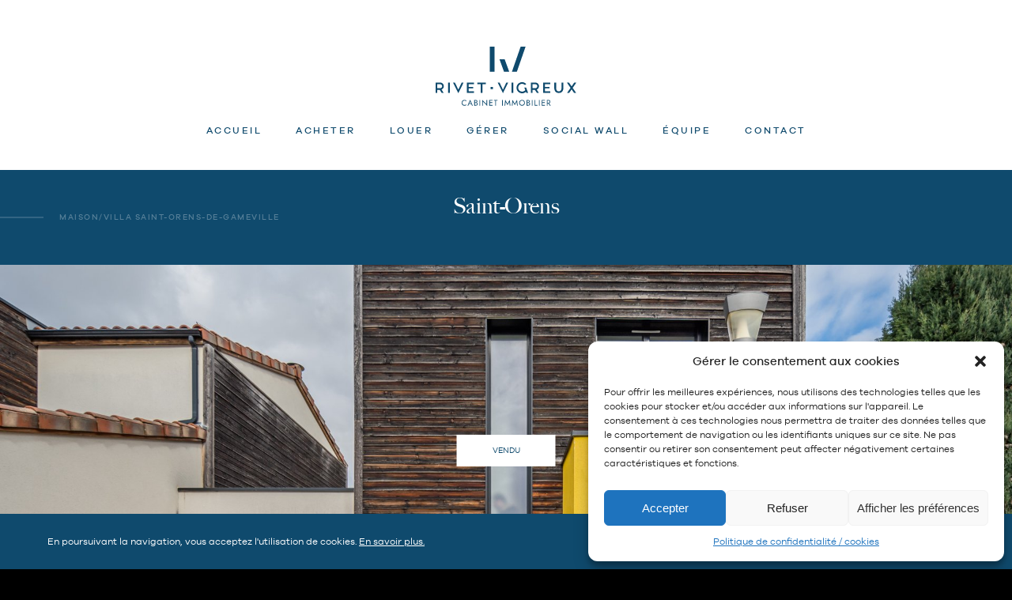

--- FILE ---
content_type: text/html; charset=UTF-8
request_url: https://rivet-vigreux-immobilier.com/t/acheter/saint-orens-de-gameville-82197265/
body_size: 25968
content:

<!DOCTYPE html>
<html lang="fr-FR">
    <head>
    <meta charset="UTF-8">
    <meta name="viewport" content="width=device-width, initial-scale=1.0, maximum-scale=1.0, user-scalable=0" />
    <meta http-equiv="X-UA-Compatible" content="IE=Edge">
    <title>Saint-Orens-de-Gameville  (82197265) - Rivet-Vigreux</title>

    <!-- Global site tag (gtag.js) - Google Analytics -->
    <!-- <script type="text/plain" data-service="google-analytics" data-category="statistics" async data-cmplz-src="https://www.googletagmanager.com/gtag/js?id=UA-118979717-1"></script>
    <script>
        window.dataLayer = window.dataLayer || [];
        function gtag(){dataLayer.push(arguments);}
        gtag('js', new Date());
        gtag('config', 'UA-118979717-1');
    </script> -->



    <!-- Global site tag (gtag.js) - Google Analytics -->
    <!-- <script type="text/plain" data-service="google-analytics" data-category="statistics" async data-cmplz-src="https://www.googletagmanager.com/gtag/js?id=UA-118979717-2"></script>
    <script>
        window.dataLayer = window.dataLayer || [];
        function gtag(){dataLayer.push(arguments);}
        gtag('js', new Date());

        gtag('config', 'UA-118979717-2');
    </script> -->


    <link rel="stylesheet" type="text/css" href="https://rivet-vigreux-immobilier.com/wp-content/themes/rivet-vigreux/style.css?v=202309131543">

    <script type="text/javascript">var ajax_url = 'https://rivet-vigreux-immobilier.com/wp-admin/admin-ajax.php'</script>
    <link rel='dns-prefetch' href='//s.w.org' />
<link rel='https://api.w.org/' href='https://rivet-vigreux-immobilier.com/wp-json/' />
<link rel='prev' title='Toulouse Côte Pavée (4033049)' href='https://rivet-vigreux-immobilier.com/t/vendu/toulouse-cote-pavee-4033049/' />
<link rel='next' title='Toulouse Saint-Michel (82323140)' href='https://rivet-vigreux-immobilier.com/t/vendu/toulouse-saint-michel-82323140/' />
<link rel="canonical" href="https://rivet-vigreux-immobilier.com/t/acheter/saint-orens-de-gameville-82197265/" />
<link rel='shortlink' href='https://rivet-vigreux-immobilier.com/?p=8609' />
<style>.cmplz-hidden{display:none!important;}</style><link rel="icon" href="https://rivet-vigreux-immobilier.com/wp-content/uploads/cropped-unnamed-32x32.png" sizes="32x32" />
<link rel="icon" href="https://rivet-vigreux-immobilier.com/wp-content/uploads/cropped-unnamed-192x192.png" sizes="192x192" />
<link rel="apple-touch-icon-precomposed" href="https://rivet-vigreux-immobilier.com/wp-content/uploads/cropped-unnamed-180x180.png" />
<meta name="msapplication-TileImage" content="https://rivet-vigreux-immobilier.com/wp-content/uploads/cropped-unnamed-270x270.png" />
<!-- BEGIN GADWP v5.1.1.1 Universal Analytics - https://deconf.com/google-analytics-dashboard-wordpress/ -->
<script type="text/plain" data-service="google-analytics" data-category="statistics">
(function(i,s,o,g,r,a,m){i['GoogleAnalyticsObject']=r;i[r]=i[r]||function(){
	(i[r].q=i[r].q||[]).push(arguments)},i[r].l=1*new Date();a=s.createElement(o),
	m=s.getElementsByTagName(o)[0];a.async=1;a.src=g;m.parentNode.insertBefore(a,m)
})(window,document,'script','https://www.google-analytics.com/analytics.js','ga');
  ga('create', 'UA-118979717-2', 'auto');
  ga('send', 'pageview');
</script>
<!-- END GADWP Universal Analytics -->

    <meta name="description" itemprop="description" content="" />

    <meta property="og:type" content="website" />
    <meta property="og:site_name" content="Rivet Vigreux"/>
    <meta property="og:description" content="" />
    <meta property="og:url" content="https://rivet-vigreux-immobilier.com/t/acheter/saint-orens-de-gameville-82197265/" />
    <meta property="og:image" content="https://rivet-vigreux-immobilier.com/wp-content/themes/rivet-vigreux/img/mgsrc.jpg" />
    <meta property="og:title" content="" />

    <meta name="twitter:card" content="summary_large_image" />
    <meta name="twitter:site" content="@mashvp" />
    <meta name="twitter:creator" content="@mashvp" />
    <meta name="twitter:title" content="" />
    <meta name="twitter:description" content="" />
    <meta name="twitter:image" content="https://rivet-vigreux-immobilier.com/wp-content/themes/rivet-vigreux/img/mgsrc.jpg" />

    <link rel="icon" type="image/png" href="https://rivet-vigreux-immobilier.com/wp-content/themes/rivet-vigreux/img/favicon.png" />


    <link rel="stylesheet" href="https://rivet-vigreux-immobilier.com/wp-content/themes/rivet-vigreux/jquery.mCustomScrollbar.css" />

    </head>
    <body data-cmplz=1 class="biens-template-default single single-biens postid-8609">


    <header class="siteHeader">
                    <div class="siteHeader__logo">
                <a href="https://rivet-vigreux-immobilier.com">
                    <div class="logo base"><svg xmlns="http://www.w3.org/2000/svg" fill="currentColor" viewBox="0 0 856.75 362.18"><path d="M164.44 350.25c1.2 2.04 2.77 3.63 4.71 4.78 1.94 1.15 4.04 1.73 6.31 1.73 1.64 0 3.15-.21 4.51-.64s2.61-1.03 3.72-1.8c1.12-.77 2.07-1.67 2.86-2.69v5.52c-1.45 1.28-3.03 2.23-4.74 2.86-1.71.62-3.83.94-6.36.94s-4.64-.44-6.73-1.3a16.77 16.77 0 0 1-5.5-3.7c-1.58-1.59-2.81-3.47-3.7-5.64-.89-2.17-1.33-4.54-1.33-7.1s.44-4.93 1.33-7.1c.89-2.17 2.12-4.05 3.7-5.64 1.58-1.6 3.41-2.83 5.5-3.7s4.33-1.3 6.73-1.3c2.53 0 4.65.31 6.36.94 1.71.63 3.29 1.58 4.74 2.86v5.52c-.79-1.02-1.74-1.92-2.86-2.69-1.12-.77-2.36-1.37-3.72-1.8s-2.87-.64-4.51-.64c-2.27 0-4.37.58-6.31 1.73-1.94 1.15-3.51 2.74-4.71 4.76-1.2 2.02-1.8 4.38-1.8 7.08s.6 5.01 1.8 7.05Zm39.82-2.81-.39.89-5.13 12.13h-4.69l16.03-36.24 16.02 36.24h-4.68l-5.03-11.83-.39-.99-5.92-13.91-5.82 13.71Zm-1.72-1.28h15.29l1.48 3.95h-18.25l1.48-3.95Zm35.59-6.27h5.57c1.15 0 2.18-.2 3.11-.59s1.64-.97 2.17-1.73.79-1.68.79-2.76c0-1.64-.57-2.92-1.72-3.82-1.15-.91-2.6-1.36-4.34-1.36h-4.69v27.12h5.18c1.48 0 2.78-.26 3.92-.79 1.13-.52 2.02-1.28 2.66-2.27.64-.99.96-2.18.96-3.6 0-1.05-.18-1.99-.54-2.81-.36-.82-.88-1.51-1.55-2.07-.67-.56-1.47-.98-2.39-1.25-.92-.28-1.94-.42-3.06-.42h-6.07v-2.31h6.07c1.68 0 3.22.18 4.64.54 1.41.36 2.65.91 3.72 1.65 1.07.74 1.9 1.68 2.49 2.83.59 1.15.89 2.52.89 4.1 0 2.27-.52 4.15-1.55 5.64-1.04 1.5-2.43 2.61-4.19 3.35-1.76.74-3.76 1.11-5.99 1.11h-9.37v-34.52h8.88c2.07 0 3.87.31 5.4.94 1.53.63 2.72 1.57 3.57 2.84.86 1.26 1.28 2.89 1.28 4.86 0 1.61-.43 2.99-1.28 4.14-.85 1.15-2.05 2.02-3.57 2.61-1.53.59-3.33.89-5.4.89h-5.57v-2.32Zm32.94-13.95v34.52h-4.19v-34.52h4.19Zm42.75 0v36.24l-26.13-27.42v25.69h-4.19v-36.24l26.14 27.42v-25.69h4.19Zm16.62 0v34.52h-4.19v-34.52h4.19Zm-1.87 0h17.4v3.95h-17.4v-3.95Zm0 13.8h16.42v3.95h-16.42v-3.95Zm0 16.77h17.4v3.95h-17.4v-3.95Zm25.88-30.57h21.94v3.95h-8.88v30.57h-4.19v-30.57h-8.88v-3.95Zm54.44 0v34.52h-4.19v-34.52h4.19Zm14.64 34.51h-4.19l4.19-36.24 13.8 25 13.81-25 4.2 36.24h-4.2l-2.56-23.32-11.25 20.12-11.24-20.12-2.57 23.32Zm44.48 0h-4.19l4.19-36.24 13.8 25 13.8-25 4.2 36.24h-4.2l-2.56-23.32-11.25 20.12-11.24-20.12-2.56 23.32Zm41.59-24.28c.87-2.15 2.09-4.03 3.67-5.62 1.57-1.59 3.43-2.84 5.57-3.75 2.13-.9 4.45-1.35 6.95-1.35s4.86.45 6.98 1.35c2.12.91 3.97 2.15 5.55 3.75a17.1 17.1 0 0 1 3.67 5.62c.87 2.15 1.3 4.49 1.3 7.03s-.44 4.83-1.3 7c-.88 2.17-2.1 4.05-3.67 5.65a17.435 17.435 0 0 1-5.55 3.75c-2.12.9-4.44 1.35-6.98 1.35s-4.82-.45-6.95-1.35c-2.14-.91-4-2.15-5.57-3.75-1.58-1.6-2.81-3.48-3.67-5.65-.88-2.17-1.31-4.5-1.31-7s.43-4.87 1.31-7.03Zm4.83 13.98a12.72 12.72 0 0 0 4.66 4.83c1.97 1.18 4.21 1.78 6.7 1.78s4.78-.59 6.73-1.78 3.5-2.79 4.63-4.83 1.7-4.35 1.7-6.95-.57-4.92-1.7-6.95c-1.13-2.04-2.68-3.65-4.63-4.83s-4.2-1.78-6.73-1.78-4.73.59-6.7 1.78c-1.98 1.18-3.53 2.79-4.66 4.83-1.13 2.04-1.7 4.35-1.7 6.95s.57 4.92 1.7 6.95Zm42.63-10.26h5.57c1.15 0 2.18-.2 3.11-.59s1.65-.97 2.17-1.73.79-1.68.79-2.76c0-1.64-.58-2.92-1.73-3.82-1.15-.91-2.6-1.36-4.34-1.36h-4.68v27.12h5.18c1.48 0 2.79-.26 3.92-.79 1.13-.52 2.02-1.28 2.66-2.27.65-.99.97-2.18.97-3.6 0-1.05-.18-1.99-.54-2.81-.36-.82-.88-1.51-1.55-2.07-.67-.56-1.47-.98-2.39-1.25-.92-.28-1.94-.42-3.06-.42h-6.07v-2.31h6.07c1.68 0 3.22.18 4.64.54 1.41.36 2.65.91 3.72 1.65 1.06.74 1.9 1.68 2.49 2.83.59 1.15.89 2.52.89 4.1 0 2.27-.52 4.15-1.55 5.64-1.04 1.5-2.43 2.61-4.19 3.35-1.76.74-3.76 1.11-5.99 1.11h-9.37v-34.52h8.88c2.07 0 3.87.31 5.4.94 1.53.63 2.72 1.57 3.57 2.84s1.28 2.89 1.28 4.86c0 1.61-.43 2.99-1.28 4.14-.86 1.15-2.05 2.02-3.57 2.61-1.53.59-3.33.89-5.4.89h-5.57v-2.32ZM590 325.94v34.52h-4.19v-34.52H590Zm16.62 0v30.57h13.56v3.95h-17.76v-34.52h4.2Zm26.73 0v34.52h-4.2v-34.52h4.2Zm16.61 0v34.52h-4.19v-34.52h4.19Zm-1.87 0h17.41v3.95h-17.41v-3.95Zm0 13.8h16.42v3.95h-16.42v-3.95Zm0 16.77h17.41v3.95h-17.41v-3.95Zm33.53-30.57v34.52h-4.19v-34.52h4.19Zm-1.87 0h7.05c2.24 0 4.23.42 5.99 1.26 1.76.84 3.16 2.03 4.19 3.57 1.04 1.54 1.55 3.38 1.55 5.52s-.52 3.94-1.55 5.5c-1.04 1.56-2.43 2.76-4.19 3.6-1.76.84-3.75 1.26-5.99 1.26h-7.05v-3.7h7.05c1.48 0 2.79-.26 3.92-.79s2.02-1.28 2.66-2.27.96-2.18.96-3.6-.32-2.61-.96-3.6c-.64-.99-1.53-1.74-2.66-2.26-1.13-.53-2.44-.79-3.92-.79h-7.05v-3.7Zm8.53 17.5 12.33 17.01h-5.18l-11.83-17.01h4.69ZM75.54 219.45h11.3v63.31h-11.3zm153.23 35.44v-8.93h-27.24v-16.85h31.52v-9.75h-42.82v63.4h43.64v-9.75h-32.34v-18.12h27.24zm77.25-35.53h-52.56v9.75h20.67v53.65h11.3v-53.65h20.59v-9.75zm155.56.09h11.29v63.31h-11.29zm231.58 35.44v-8.93h-27.24v-16.85h31.51v-9.75h-42.81v63.4h43.64v-9.75h-32.34v-18.12h27.24zm35.39 18.79c2.17 2.86 5.06 5.19 8.56 6.92 3.51 1.74 7.84 2.62 12.88 2.62s9.09-.84 12.57-2.49c3.47-1.64 6.35-3.91 8.56-6.74 2.21-2.83 3.86-6.19 4.9-9.98 1.04-3.81 1.57-7.95 1.57-12.31v-32.34h-11.21v32.34c0 2.7-.26 5.36-.79 7.92-.53 2.58-1.45 4.91-2.73 6.91-1.29 2.02-3.01 3.68-5.12 4.94-2.13 1.27-4.77 1.91-7.84 1.91s-5.61-.63-7.7-1.87c-2.09-1.23-3.8-2.88-5.09-4.9-1.28-2-2.2-4.32-2.73-6.91-.52-2.52-.79-5.22-.79-8.01v-32.34h-11.3v32.34c0 4.13.5 8.15 1.48 11.96.97 3.78 2.58 7.16 4.76 10.02Zm-298.29-54.23-20.44 43.64-20.7-43.64H377.6l32.26 64.71 31.89-64.71h-11.49zm-271.68 0-20.44 43.64-20.7-43.64h-11.52l32.26 64.71 31.89-64.71h-11.49zm445.94 44.68 12 18.64h12.03l-13.21-20.53.68-.3c8.06-3.56 13.26-11.54 13.26-20.31 0-12.24-9.96-22.2-22.2-22.2h-27.62v63.34h10.1v-18.93h14.79l.19.29Zm-14.97-34.59h17.52c6.67 0 12.09 5.42 12.09 12.09s-5.42 12.09-12.09 12.09h-17.52v-24.18ZM25.09 264.13l12 18.64h12.03l-13.21-20.53.68-.3c8.06-3.56 13.26-11.54 13.26-20.31 0-12.24-9.96-22.2-22.2-22.2H.01v63.34h10.1v-18.93H24.9l.19.29Zm-14.97-34.59h17.53c6.67 0 12.09 5.42 12.09 12.09s-5.42 12.09-12.09 12.09H10.11v-24.18Zm482.41 21.52c0 18.72 15.23 33.95 33.95 33.95 8.23 0 16.2-3.04 22.44-8.56l.69-.61 2.61 6.93h10.85l-11.95-32.36h-11.09l5.58 14.79-.22.28c-4.57 5.98-11.46 9.42-18.91 9.42-13.14 0-23.84-10.69-23.84-23.84s10.69-23.84 23.84-23.84c6.56 0 12.86 2.75 17.38 7.57l7.55-6.7c-6.44-6.99-15.49-10.98-24.93-10.98-18.72 0-33.95 15.23-33.95 33.95Zm341.95.52 22.27-32.13h-12.77l-16.14 23.28-16.14-23.28h-12.77l22.53 32.49-21.37 30.82h12.77l14.98-21.62 14.99 21.62h12.77l-21.38-30.82.26-.36zm-500.03-5.87h14.15v14.14h-14.15zm54.18-168.73 27.69 76.21h31.58l-27.69-76.21h-31.58zM517.5.19l-25.89 74.78-27.09 78.22h30.01l27.09-78.22L547.51.19H517.5zM329.62 74.78v78.21h29.23V0h-29.23v74.78z"/></svg></div>
                    <div class="logo sticky"><svg xmlns="http://www.w3.org/2000/svg" fill="currentColor" viewBox="0 0 839.05 110.38"><path d="m41.63 56.28 19.53 53.76h22.28L63.91 56.28H41.63zm90.91-54.17-18.27 52.75-19.11 55.18h21.18l19.11-55.18 18.26-52.75h-21.17zM0 54.72v55.18h20.62V1.97H0v52.75zm195.18 46.49a9.554 9.554 0 0 0 3.49 3.51c1.45.83 3 1.25 4.67 1.25 1.25 0 2.38-.16 3.4-.48s1.96-.77 2.8-1.34 1.56-1.25 2.13-2.02v4.48c-1.07.97-2.25 1.7-3.55 2.17s-2.9.71-4.82.71-3.57-.33-5.17-.99c-1.61-.66-3.01-1.59-4.2-2.8-1.2-1.21-2.14-2.64-2.82-4.3-.68-1.65-1.03-3.45-1.03-5.4s.34-3.74 1.03-5.39c.68-1.66 1.62-3.09 2.82-4.3 1.19-1.21 2.6-2.14 4.2-2.8 1.61-.66 3.33-.99 5.17-.99s3.52.24 4.82.71 2.48 1.19 3.55 2.16v4.48c-.57-.77-1.28-1.44-2.13-2.02s-1.78-1.02-2.8-1.34-2.15-.49-3.4-.49c-1.67 0-3.22.42-4.67 1.25-1.44.83-2.61 2-3.49 3.49-.88 1.5-1.33 3.24-1.33 5.23s.44 3.71 1.33 5.21Zm30.13-1.81-.23.75-3.81 8.93h-3.96l12.33-27.49 12.32 27.49H238l-3.73-8.67-.23-.86-4.41-10.31-4.33 10.16Zm-1.46-1.05h11.73l1.05 3.18h-13.82l1.05-3.18Zm27.42-4.89h4.22c.85 0 1.61-.14 2.3-.43.68-.28 1.21-.7 1.59-1.25s.56-1.22.56-2.02c0-1.22-.42-2.16-1.25-2.82-.83-.66-1.9-.99-3.19-.99h-3.44v20.09h3.85c1.07 0 2.02-.19 2.86-.58s1.49-.93 1.96-1.64.71-1.59.71-2.63c0-.77-.13-1.46-.39-2.06s-.64-1.1-1.14-1.51c-.5-.41-1.08-.72-1.76-.92-.67-.2-1.42-.3-2.24-.3h-4.63v-1.94h4.7c1.27 0 2.45.14 3.53.41 1.08.27 2.04.7 2.86 1.27.82.57 1.47 1.3 1.94 2.16.47.87.71 1.92.71 3.14 0 1.72-.4 3.14-1.19 4.26-.8 1.12-1.87 1.96-3.23 2.52-1.36.56-2.89.84-4.61.84h-7.47V82.91h7.06c1.59 0 2.98.24 4.16.71s2.11 1.19 2.78 2.15c.67.96 1.01 2.19 1.01 3.68 0 1.25-.34 2.31-1.01 3.19-.67.89-1.6 1.55-2.78 2-1.18.45-2.57.67-4.16.67h-4.3v-1.87Zm25.51-10.53v26.15h-3.55V82.93h3.55Zm32.46 0v27.45l-19.61-20.25v18.94h-3.51V81.62l19.61 20.25V82.93h3.51Zm12.85 0v26.15h-3.51V82.93h3.51Zm-1.45 0h13.19v3.25h-13.19v-3.25Zm0 10.39h12.44v3.25h-12.44v-3.25Zm0 12.51h13.19v3.25h-13.19v-3.25Zm19.53-22.9h17.11v3.29h-6.8v22.86h-3.51V86.22h-6.8v-3.29Zm42.02 0v26.15h-3.55V82.93h3.55Zm11.44 26.14h-3.59l3.29-27.45 10.57 18.6 10.53-18.6 3.29 27.45h-3.59l-1.91-17.18-8.33 14.75-8.37-14.75-1.9 17.18Zm34.02 0h-3.59l3.29-27.45 10.57 18.6 10.53-18.6 3.29 27.45h-3.59l-1.9-17.18-8.33 14.75-8.37-14.75-1.9 17.18Zm31.45-18.41c.67-1.65 1.61-3.07 2.8-4.28 1.2-1.21 2.61-2.15 4.24-2.84 1.63-.68 3.4-1.03 5.32-1.03s3.68.34 5.3 1.03c1.62.68 3.03 1.63 4.24 2.84 1.21 1.21 2.14 2.63 2.8 4.28.66 1.64.99 3.42.99 5.34s-.33 3.7-.99 5.34c-.66 1.64-1.59 3.07-2.8 4.28s-2.62 2.16-4.24 2.84c-1.62.68-3.39 1.03-5.3 1.03s-3.69-.34-5.32-1.03c-1.63-.68-3.05-1.63-4.24-2.84-1.19-1.21-2.13-2.63-2.8-4.28s-1.01-3.42-1.01-5.34.34-3.69 1.01-5.34Zm3.98 10.48c.83 1.51 1.98 2.7 3.43 3.57 1.46.87 3.11 1.31 4.95 1.31s3.51-.43 4.95-1.31c1.43-.87 2.56-2.06 3.4-3.57s1.25-3.22 1.25-5.14-.41-3.63-1.24-5.13c-.82-1.51-1.95-2.7-3.4-3.57-1.45-.87-3.1-1.31-4.97-1.31s-3.49.43-4.95 1.31c-1.45.87-2.6 2.06-3.43 3.57s-1.25 3.22-1.25 5.13.42 3.63 1.25 5.14Zm32.33-7.68h4.22c.85 0 1.61-.14 2.3-.43.69-.28 1.22-.7 1.59-1.25.37-.55.56-1.22.56-2.02 0-1.22-.42-2.16-1.25-2.82-.83-.66-1.9-.99-3.2-.99h-3.43v20.09h3.85c1.07 0 2.02-.19 2.86-.58.83-.39 1.49-.93 1.96-1.64.47-.71.71-1.59.71-2.63 0-.77-.13-1.46-.39-2.06-.26-.6-.64-1.1-1.14-1.51-.5-.41-1.08-.72-1.76-.92-.67-.2-1.42-.3-2.24-.3h-4.63v-1.94h4.71c1.27 0 2.44.14 3.53.41 1.08.27 2.04.7 2.86 1.27.82.57 1.47 1.3 1.94 2.16.47.87.71 1.92.71 3.14 0 1.72-.4 3.14-1.2 4.26-.8 1.12-1.87 1.96-3.23 2.52-1.36.56-2.89.84-4.61.84h-7.47V82.91h7.06c1.59 0 2.98.24 4.17.71 1.18.47 2.11 1.19 2.78 2.15.67.96 1.01 2.19 1.01 3.68 0 1.25-.34 2.31-1.01 3.19-.67.89-1.6 1.55-2.78 2-1.19.45-2.57.67-4.17.67h-4.3v-1.87Zm25.51-10.53v26.15h-3.55V82.93h3.55Zm12.89 0v22.9h10.27v3.25h-13.82V82.93h3.55Zm20.58 0v26.15h-3.55V82.93h3.55Zm12.85 0v26.15h-3.51V82.93h3.51Zm-1.45 0h13.19v3.25h-13.19v-3.25Zm0 10.39h12.44v3.25h-12.44v-3.25Zm0 12.51h13.19v3.25h-13.19v-3.25Zm25.7-22.9v26.15h-3.55V82.93h3.55Zm-1.53 0h5.38c1.74 0 3.29.32 4.65.97s2.42 1.56 3.19 2.75c.77 1.18 1.16 2.58 1.16 4.2s-.39 2.99-1.16 4.18c-.77 1.2-1.84 2.12-3.19 2.77s-2.91.97-4.65.97h-5.38v-3.03h5.3c1.1 0 2.06-.19 2.9-.58.83-.39 1.48-.94 1.94-1.66s.69-1.59.69-2.61-.23-1.92-.69-2.63-1.11-1.26-1.94-1.64c-.83-.39-1.8-.58-2.9-.58h-5.3v-3.1Zm6.76 13.37 9.19 12.77h-4.3l-8.78-12.77h3.88ZM245.85 1.77h9.52V50.7h-9.52zm96.41 27.81h20.63v-7.72h-20.63v-11.8h23.88V1.71h-33.4V50.7h34.02v-8.35h-24.5V29.58zm38.37-19.52h15.66V50.7h9.53V10.06h15.59V1.71h-40.78v8.35zm157.66-8.29h9.52V50.7h-9.52zm155.76 27.81h20.63v-7.72h-20.63v-11.8h23.87V1.71h-33.4V50.7h34.03v-8.35h-24.5V29.58zm75.15-2.89c0 2.02-.2 3.99-.59 5.9-.39 1.91-1.06 3.6-2 5.07-.94 1.47-2.18 2.67-3.72 3.59-1.54.92-3.44 1.38-5.69 1.38s-4.07-.45-5.59-1.35a10.84 10.84 0 0 1-3.69-3.56c-.94-1.47-1.61-3.16-2-5.07-.39-1.91-.59-3.9-.59-5.97V1.71h-9.52v24.98c0 3.17.38 6.23 1.14 9.18.76 2.95 1.99 5.53 3.69 7.76 1.7 2.23 3.92 4.03 6.66 5.38 2.74 1.36 6.06 2.04 9.97 2.04s7.01-.64 9.73-1.93c2.71-1.29 4.93-3.04 6.66-5.25 1.73-2.21 2.99-4.78 3.8-7.73.81-2.94 1.21-6.1 1.21-9.45V1.71h-9.45v24.98Zm-269.64 7.49L484.19 1.77h-9.81l25.22 50.6 24.93-50.6h-9.79l-15.18 32.41zm-205.81 0L278.38 1.77h-9.81l25.22 50.6 24.93-50.6h-9.79l-15.18 32.41zm372.54-15.12c0-9.54-7.76-17.3-17.3-17.3h-21.41v2.1h-.01v46.85h8.63V36.37h10.46l9.23 14.34h10.26l-10.18-15.82c6.08-2.69 10.33-8.76 10.33-15.82Zm-17.3 8.68H636.2V10.38h12.79c4.79 0 8.68 3.89 8.68 8.68s-3.89 8.68-8.68 8.68Zm-421.64-8.68c0-9.54-7.76-17.3-17.3-17.3h-21.41v2.1h-.01v46.85h8.63V36.37h10.46l9.23 14.34h10.26l-10.18-15.82c6.08-2.69 10.33-8.76 10.33-15.82Zm-17.3 8.68h-12.79V10.38h12.79c4.78 0 8.68 3.89 8.68 8.68s-3.89 8.68-8.68 8.68Zm387.45-2.52 4.38 11.61c-3.21 4.2-8.25 6.94-13.94 6.94-9.69 0-17.58-7.89-17.58-17.58s7.88-17.58 17.58-17.58c5.22 0 9.9 2.3 13.13 5.93l6.44-5.72c-4.8-5.41-11.78-8.84-19.57-8.84-14.45 0-26.2 11.76-26.2 26.2s11.75 26.2 26.2 26.2c6.65 0 12.69-2.52 17.32-6.61l1.85 4.9h9.24l-9.41-25.48h-9.43ZM839.05 1.77H828.2l-11.97 17.28-11.98-17.28h-10.84l17.4 25.1-16.53 23.83h10.85l11.1-16.01 11.1 16.01h10.84l-16.52-23.83 17.4-25.1zm-397.06 19.9h11.68v11.68h-11.68z"/></svg></div>
                </a>
            </div>
        
        <div class="siteHeader__burger" onclick="burger()">
            <svg width="24" height="12" viewBox="0 0 24 12" xmlns="http://www.w3.org/2000/svg">
  <g fill="#0F4A6D" fill-rule="evenodd">
    <rect y="5" width="24" height="2"/>
    <rect width="16" height="2"/>
    <rect y="10" width="24" height="2"/>
  </g>
</svg>        </div>

        <div class="siteHeader__nav__container">
            <nav class="menu-main-navigation-container"><ul id="menu-main-navigation" class="siteHeader__nav"><li id="menu-item-601" class="menu-item menu-item-type-post_type menu-item-object-page menu-item-home menu-item-601"><a href="https://rivet-vigreux-immobilier.com/">Accueil</a></li>
<li id="menu-item-604" class="menu-item menu-item-type-taxonomy menu-item-object-biens_category current-menu-item menu-item-604"><a href="https://rivet-vigreux-immobilier.com/t/acheter/" aria-current="page">Acheter</a></li>
<li id="menu-item-605" class="menu-item menu-item-type-taxonomy menu-item-object-biens_category menu-item-605"><a href="https://rivet-vigreux-immobilier.com/t/louer/">Louer</a></li>
<li id="menu-item-599" class="menu-item menu-item-type-post_type menu-item-object-page menu-item-599"><a href="https://rivet-vigreux-immobilier.com/gerer/">Gérer</a></li>
<li id="menu-item-603" class="menu-item menu-item-type-post_type menu-item-object-page current_page_parent menu-item-603"><a href="https://rivet-vigreux-immobilier.com/social-wall/">Social Wall</a></li>
<li id="menu-item-600" class="menu-item menu-item-type-post_type menu-item-object-page menu-item-600"><a href="https://rivet-vigreux-immobilier.com/equipe/">Équipe</a></li>
<li id="menu-item-602" class="menu-item menu-item-type-post_type menu-item-object-page menu-item-602"><a href="https://rivet-vigreux-immobilier.com/contact/">Contact</a></li>
</ul></nav>            <div class="siteHeader__social">
                <a target="_blank" href="https://www.facebook.com/CabinetRivetVigreux/"><svg width="6" height="11" viewBox="0 0 6 11" xmlns="http://www.w3.org/2000/svg" class="icon--facebook">
  <path d="M3.57 10.62V5.777h1.621l.243-1.888H3.57V2.683c0-.547.151-.92.934-.92H5.5V.073A13.475 13.475 0 0 0 4.048 0C2.61 0 1.626.88 1.626 2.495v1.393H0v1.888h1.626v4.845H3.57z" fill="#FFF" fill-rule="nonzero"/>
</svg>
</a>
                <a target="_blank" href="https://www.pinterest.fr/cabinetrivetvigreux/"><svg width="9" height="11" viewBox="0 0 9 11" xmlns="http://www.w3.org/2000/svg" class="icon--pinterest">
  <path d="M7.398 1.108C6.653.394 5.623 0 4.497 0c-1.72 0-2.779.705-3.363 1.297C.414 2.026 0 2.994 0 3.953 0 5.156.504 6.08 1.347 6.424a.446.446 0 0 0 .17.035c.177 0 .318-.116.367-.303l.123-.486c.061-.227.012-.336-.122-.494-.244-.288-.358-.63-.358-1.073 0-1.32.983-2.722 2.803-2.722 1.445 0 2.342.821 2.342 2.143 0 .834-.18 1.606-.506 2.175-.227.395-.625.866-1.237.866a.82.82 0 0 1-.653-.299.75.75 0 0 1-.131-.651c.064-.273.152-.557.237-.832.155-.502.301-.976.301-1.355 0-.647-.397-1.081-.99-1.081-.752 0-1.341.764-1.341 1.74 0 .478.127.835.185.973l-.765 3.239c-.062.263-.434 2.338.182 2.504.692.186 1.31-1.836 1.373-2.064.051-.186.23-.889.34-1.32.333.321.871.539 1.395.539.987 0 1.874-.444 2.499-1.25.605-.782.939-1.872.939-3.069 0-.936-.402-1.858-1.102-2.53z" fill="#FFF" fill-rule="nonzero"/>
</svg>
</a>
                <a target="_blank" href="https://www.instagram.com/cabinetrivetvigreux/"><svg width="11" height="11" viewBox="0 0 11 11" xmlns="http://www.w3.org/2000/svg" class="icon--instagram">
  <g fill="#FFF" fill-rule="nonzero">
    <path d="M7.92 0H3.02A3.022 3.022 0 0 0 0 3.019V7.92a3.022 3.022 0 0 0 3.019 3.02H7.92a3.022 3.022 0 0 0 3.02-3.02V3.02A3.022 3.022 0 0 0 7.92 0zM9.97 7.92A2.05 2.05 0 0 1 7.92 9.97H3.02A2.05 2.05 0 0 1 .97 7.92V3.02A2.05 2.05 0 0 1 3.019.97H7.92A2.05 2.05 0 0 1 9.97 3.019V7.92z"/>
    <path d="M5.47 2.651A2.822 2.822 0 0 0 2.65 5.47a2.822 2.822 0 0 0 2.82 2.818A2.822 2.822 0 0 0 8.288 5.47 2.822 2.822 0 0 0 5.47 2.65zm0 4.667A1.85 1.85 0 0 1 3.62 5.47c0-1.02.83-1.848 1.849-1.848 1.019 0 1.848.829 1.848 1.848A1.85 1.85 0 0 1 5.47 7.318zM8.407 1.828a.715.715 0 0 0-.712.712c0 .187.076.37.209.503a.717.717 0 0 0 .503.209c.187 0 .37-.077.503-.209a.715.715 0 0 0-.503-1.215z"/>
  </g>
</svg>
</a>
            </div>
        </div>
    </header>





<section id="printable" class="single__bien__container">
  <div class="main__header background--blue">
    <h1>Saint-Orens</h1>

                  <div class="subtitle">&nbsp;</div>
            <div class="left text--info informations">Maison/Villa Saint-Orens-de-Gameville</div>
      </div>

  <div class="container__carousel">
    <div class="carousel">
      <div class="owl-carousel">
                              
            <div class="carousel__item item" data-img-zoom="https://rivet-vigreux-immobilier.com/wp-content/uploads/10661259763ff985351db02.48283776_1920.jpg" style="background: url(https://rivet-vigreux-immobilier.com/wp-content/uploads/10661259763ff985351db02.48283776_1920.jpg) no-repeat 50% 50%; background-size: cover;">
                              <div class="carousel__vendu">
                                      VENDU                                  </div>
              
              <img src="https://rivet-vigreux-immobilier.com/wp-content/uploads/10661259763ff985351db02.48283776_1920.jpg" alt="">
            </div>
                      
            <div class="carousel__item item" data-img-zoom="https://rivet-vigreux-immobilier.com/wp-content/uploads/33819950863ff99068e5303.85626157_1920.jpg" style="background: url(https://rivet-vigreux-immobilier.com/wp-content/uploads/33819950863ff99068e5303.85626157_1920.jpg) no-repeat 50% 50%; background-size: cover;">
              
              <img src="https://rivet-vigreux-immobilier.com/wp-content/uploads/33819950863ff99068e5303.85626157_1920.jpg" alt="">
            </div>
                      
            <div class="carousel__item item" data-img-zoom="https://rivet-vigreux-immobilier.com/wp-content/uploads/72267780163ff986f2e2c40.01951737_1920.jpg" style="background: url(https://rivet-vigreux-immobilier.com/wp-content/uploads/72267780163ff986f2e2c40.01951737_1920.jpg) no-repeat 50% 50%; background-size: cover;">
              
              <img src="https://rivet-vigreux-immobilier.com/wp-content/uploads/72267780163ff986f2e2c40.01951737_1920.jpg" alt="">
            </div>
                      
            <div class="carousel__item item" data-img-zoom="https://rivet-vigreux-immobilier.com/wp-content/uploads/47104600463ff986021b277.95036347_1920.jpg" style="background: url(https://rivet-vigreux-immobilier.com/wp-content/uploads/47104600463ff986021b277.95036347_1920.jpg) no-repeat 50% 50%; background-size: cover;">
              
              <img src="https://rivet-vigreux-immobilier.com/wp-content/uploads/47104600463ff986021b277.95036347_1920.jpg" alt="">
            </div>
                      
            <div class="carousel__item item" data-img-zoom="https://rivet-vigreux-immobilier.com/wp-content/uploads/13010644063ff987e791b91.74480752_1920.jpg" style="background: url(https://rivet-vigreux-immobilier.com/wp-content/uploads/13010644063ff987e791b91.74480752_1920.jpg) no-repeat 50% 50%; background-size: cover;">
              
              <img src="https://rivet-vigreux-immobilier.com/wp-content/uploads/13010644063ff987e791b91.74480752_1920.jpg" alt="">
            </div>
                      
            <div class="carousel__item item" data-img-zoom="https://rivet-vigreux-immobilier.com/wp-content/uploads/69221384663ff98891ef295.12455465_1920.jpg" style="background: url(https://rivet-vigreux-immobilier.com/wp-content/uploads/69221384663ff98891ef295.12455465_1920.jpg) no-repeat 50% 50%; background-size: cover;">
              
              <img src="https://rivet-vigreux-immobilier.com/wp-content/uploads/69221384663ff98891ef295.12455465_1920.jpg" alt="">
            </div>
                      
            <div class="carousel__item item" data-img-zoom="https://rivet-vigreux-immobilier.com/wp-content/uploads/145097926863ff988d7fd259.93951148_1920.jpg" style="background: url(https://rivet-vigreux-immobilier.com/wp-content/uploads/145097926863ff988d7fd259.93951148_1920.jpg) no-repeat 50% 50%; background-size: cover;">
              
              <img src="https://rivet-vigreux-immobilier.com/wp-content/uploads/145097926863ff988d7fd259.93951148_1920.jpg" alt="">
            </div>
                      
            <div class="carousel__item item" data-img-zoom="https://rivet-vigreux-immobilier.com/wp-content/uploads/58674494063ff98e182dc54.14771846_1920.jpg" style="background: url(https://rivet-vigreux-immobilier.com/wp-content/uploads/58674494063ff98e182dc54.14771846_1920.jpg) no-repeat 50% 50%; background-size: cover;">
              
              <img src="https://rivet-vigreux-immobilier.com/wp-content/uploads/58674494063ff98e182dc54.14771846_1920.jpg" alt="">
            </div>
                      
            <div class="carousel__item item" data-img-zoom="https://rivet-vigreux-immobilier.com/wp-content/uploads/32878856663ff98ee5e1102.35738722_1920.jpg" style="background: url(https://rivet-vigreux-immobilier.com/wp-content/uploads/32878856663ff98ee5e1102.35738722_1920.jpg) no-repeat 50% 50%; background-size: cover;">
              
              <img src="https://rivet-vigreux-immobilier.com/wp-content/uploads/32878856663ff98ee5e1102.35738722_1920.jpg" alt="">
            </div>
                      
            <div class="carousel__item item" data-img-zoom="https://rivet-vigreux-immobilier.com/wp-content/uploads/89834410763ff98fd168033.81890201_1920.jpg" style="background: url(https://rivet-vigreux-immobilier.com/wp-content/uploads/89834410763ff98fd168033.81890201_1920.jpg) no-repeat 50% 50%; background-size: cover;">
              
              <img src="https://rivet-vigreux-immobilier.com/wp-content/uploads/89834410763ff98fd168033.81890201_1920.jpg" alt="">
            </div>
                        </div>

      <div class="carousel___count">
        <span class="current">01</span>
        <span class="total">10</span>
      </div>
    </div>


    <div class="carousel__thumb">
      
      
                        <div class="thumbnail" data-nmb="1">
            <img src="https://rivet-vigreux-immobilier.com/wp-content/uploads/10661259763ff985351db02.48283776_1920.jpg" alt="">
          </div>
                <div class="thumbnail" data-nmb="2">
            <img src="https://rivet-vigreux-immobilier.com/wp-content/uploads/33819950863ff99068e5303.85626157_1920.jpg" alt="">
          </div>
                <div class="thumbnail" data-nmb="3">
            <img src="https://rivet-vigreux-immobilier.com/wp-content/uploads/72267780163ff986f2e2c40.01951737_1920.jpg" alt="">
          </div>
                <div class="thumbnail" data-nmb="4">
            <img src="https://rivet-vigreux-immobilier.com/wp-content/uploads/47104600463ff986021b277.95036347_1920.jpg" alt="">
          </div>
                <div class="thumbnail" data-nmb="5">
            <img src="https://rivet-vigreux-immobilier.com/wp-content/uploads/13010644063ff987e791b91.74480752_1920.jpg" alt="">
          </div>
                <div class="thumbnail" data-nmb="6">
            <img src="https://rivet-vigreux-immobilier.com/wp-content/uploads/69221384663ff98891ef295.12455465_1920.jpg" alt="">
          </div>
                <div class="thumbnail" data-nmb="7">
            <img src="https://rivet-vigreux-immobilier.com/wp-content/uploads/145097926863ff988d7fd259.93951148_1920.jpg" alt="">
          </div>
                <div class="thumbnail" data-nmb="8">
            <img src="https://rivet-vigreux-immobilier.com/wp-content/uploads/58674494063ff98e182dc54.14771846_1920.jpg" alt="">
          </div>
                <div class="thumbnail" data-nmb="9">
            <img src="https://rivet-vigreux-immobilier.com/wp-content/uploads/32878856663ff98ee5e1102.35738722_1920.jpg" alt="">
          </div>
                <div class="thumbnail" data-nmb="10">
            <img src="https://rivet-vigreux-immobilier.com/wp-content/uploads/89834410763ff98fd168033.81890201_1920.jpg" alt="">
          </div>
          </div>
  </div>


  <div class="zoom__popin popin">
    <div class="popin__container">
      <div class="popin__close" onclick="closePopin(this)"><svg width="22" height="22" viewBox="0 0 22 22" xmlns="http://www.w3.org/2000/svg">
  <g fill="#0F4A6D" fill-rule="evenodd">
    <path d="M21.09.027l.706.708L1.101 21.43l-.707-.707z"/>
    <path d="M21.607 20.723l-.707.707L.204.735.911.028z"/>
  </g>
</svg></div>
    </div>
    <div class="popin__background"></div>
  </div>

  <article class="main__content wrapper">

    <div class="main__contentTop">
      <p class="pdl lettrine p__intro">
        Proche du parc d’activités de Labège Innopole, élégante maison en ossature bois à l’architecture contemporaine. Parfaitement agencée, cette villa bénéficie de volumes généreux. En rez-de-chaussée la salle de séjour avec cuisine américaine se prolonge par l’intermédiaire d’une grande baie vitrée sur un jardin épuré.<br>La partie nuit située au premier étage dispose de trois chambres dont une suite parentale.<br>Proche de toutes les commodités, ce bien bénéficie de prestations de qualités : garage à ouverture automatique, pompe à chaleur, domotique, cumulus solaire.<br>Honoraires à la charge du vendeur.      </p>

      <div class="col2 col2--image">
        <img src="https://rivet-vigreux-immobilier.com/wp-content/uploads/33819950863ff99068e5303.85626157_1920.jpg" class="main__image" alt="" />      </div>
    </div>

    <div class="background--grey col2__container">
      <div class="dpe__button" onclick="openDPE(this)"><svg width="78" height="78" viewBox="0 0 78 78" xmlns="http://www.w3.org/2000/svg" xmlns:xlink="http://www.w3.org/1999/xlink">
  <defs>
    <circle id="b" cx="38" cy="39" r="28"/>
    <filter x="-13.4%" y="-13.4%" width="126.8%" height="126.8%" filterUnits="objectBoundingBox" id="a">
      <feOffset in="SourceAlpha" result="shadowOffsetOuter1"/>
      <feGaussianBlur stdDeviation="2.5" in="shadowOffsetOuter1" result="shadowBlurOuter1"/>
      <feColorMatrix values="0 0 0 0 0 0 0 0 0 0 0 0 0 0 0 0 0 0 0.1 0" in="shadowBlurOuter1"/>
    </filter>
  </defs>
  <g transform="translate(1 1)" fill="none" fill-rule="evenodd">
    <use fill="#000" filter="url(#a)" xlink:href="#b"/>
    <use fill="#FFF" xlink:href="#b"/>
    <circle stroke="#0F4A6D" stroke-dasharray="1,4" cx="38" cy="38" r="38"/>
    <path d="M26.304 34.96h2.808c1.352 0 2.43.374 3.234 1.122.804.748 1.206 1.714 1.206 2.898 0 1.184-.402 2.15-1.206 2.898-.804.748-1.882 1.122-3.234 1.122h-2.808v-8.04zm1.284 6.876h1.524c.96 0 1.724-.264 2.292-.792.568-.528.852-1.216.852-2.064 0-.848-.284-1.536-.852-2.064-.568-.528-1.332-.792-2.292-.792h-1.524v5.712zm8.476-6.876h3.624c.88 0 1.582.238 2.106.714.524.476.786 1.102.786 1.878 0 .784-.262 1.416-.786 1.896s-1.226.72-2.106.72h-2.34V43h-1.284v-8.04zm1.284 4.032h2.34c.496 0 .888-.13 1.176-.39.288-.26.432-.61.432-1.05 0-.424-.144-.768-.432-1.032-.288-.264-.68-.396-1.176-.396h-2.34v2.868zm13.6 2.844V43H44.96v-8.04h5.976v1.164h-4.692v2.268h4.332v1.152h-4.332v2.292h4.704z" fill="#0F4A6D"/>
  </g>
</svg>
</div>

      <div class="col2 vb catacteristics">
        <div class="features pdl">
          <div class="bloc__list">
            <h2>Caractéristiques</h2>
            <ul>
                              <li>4 pièces</li>
                              <li>3 chambres</li>
                              <li>Superficie : 81 m&sup2;</li>
                                        </ul>
          </div>
        </div>
      </div>
    </div>

    <div class="features__footer background--grey ">
      <div class="col2">

        
        
          <div class="clear">
            <h2>Informations légales</h2>
            <p>Bien soumis au régime de la copropriété. 14 lots de copropriété. Montant de la quote part annuelle des charges 1101 Euros . Aucune procédure en cours menée sur le fondement des articles 29-1 A et 29-1 de la loi n°65-557 du 10 juillet 1965 et de l'article L.615-6 du CCH.Montant estimé des dépenses annuelles d'énergie pour un usage standard, établi à partir des prix de l'énergie de l'année 2021 : 590€ ~ 850€  informations sur les risques auxquels ce bien est exposé sont disponibles sur le site Géorisques :https://www.georisques.gouv.fr/
Honoraires à la charge du vendeur.</p>
          </div>

        
        <a href="https://rivet-vigreux-immobilier.com/honoraires/" class="honoraires">Honoraires</a>

      </div>
      <div class="col2 pdl">
        <div class="bloc__list bloc__list--details">
          <h2>Détails</h2>
          <ul>
                        
                
            
                
            
                
            
                
            
                
            
                
            
                
            
                
            
                
            
                
            
                
            
                
            
                
            
                
            
            
            <li></li><li>Chambre (9m&sup2;)</li><li>Chambre (9m&sup2;)</li><li>Chambre de maître (11m&sup2;)</li><li>Chauffage Pompe à chaleur</li><li>Domotique</li><li>Double vitrage</li><li>Dégagement (2m&sup2;)</li><li>Entrée (4m&sup2;)</li><li>Placard</li><li>Salle de bain (4m&sup2;)</li><li>Stores électriques</li><li>Séjour (34m&sup2;)</li><li>Toilettes (1m&sup2;)</li><li>Toilettes (2m&sup2;)</li>

          </ul>
        </div>
      </div>
    </div>
  </article>
</section>

<div class="dpe__popin popin">
    
  <div class="popin__container center dpe-ges--new">
    <div class="popin__close" onclick="closePopin(this)"><svg width="22" height="22" viewBox="0 0 22 22" xmlns="http://www.w3.org/2000/svg">
  <g fill="#0F4A6D" fill-rule="evenodd">
    <path d="M21.09.027l.706.708L1.101 21.43l-.707-.707z"/>
    <path d="M21.607 20.723l-.707.707L.204.735.911.028z"/>
  </g>
</svg></div>
    <svg width="14" height="7" viewBox="0 0 14 7" xmlns="http://www.w3.org/2000/svg">
  <path d="M7 0h7L7 7H0z" fill="#0F4A6D" fill-rule="evenodd"/>
</svg>
    <div class="popin__title">DPE / GES</div>
    
          <div class="popin__dpe dpe--new">
                  <img src="[data-uri]" alt="Graphique DPE, 111 kWhEP/m².an">
        
                  <div class="dpe__date">
            DPE au 18/01/2023          </div>
              </div>
    
          <div class="popin__ges ges--new">
                  <img src="[data-uri]" alt="Graphique GES, 3 kgéqCO2/m².an">
        
                  <div class="ges__date">GES au 18/01/2023</div>
              </div>
    
    
    <div class="clear"></div>

    
          <div class="popin__montant">
        <span>Montant estimé des dépenses annuelles d'énergie pour un usage standard :</span>
        <span>Entre 590€ et 850€ par an</span>
      </div>
      </div>
  <div class="popin__background"></div>
</div>


<div class="main__footer center">
  <svg width="14" height="7" viewBox="0 0 14 7" xmlns="http://www.w3.org/2000/svg">
  <path d="M7 0h7L7 7H0z" fill="#0F4A6D" fill-rule="evenodd"/>
</svg>

  <h2>Ce bien vous plait ?</h2>
  <a onclick="openPopin(this)" class="cta__square">Nous contacter</a>
  <div class="contact__popin popin">

    <div class="popin__container">
      <div class="popin__close" onclick="closePopin(this)"><svg width="22" height="22" viewBox="0 0 22 22" xmlns="http://www.w3.org/2000/svg">
  <g fill="#0F4A6D" fill-rule="evenodd">
    <path d="M21.09.027l.706.708L1.101 21.43l-.707-.707z"/>
    <path d="M21.607 20.723l-.707.707L.204.735.911.028z"/>
  </g>
</svg></div>
      <svg width="14" height="7" viewBox="0 0 14 7" xmlns="http://www.w3.org/2000/svg">
  <path d="M7 0h7L7 7H0z" fill="#0F4A6D" fill-rule="evenodd"/>
</svg>
      <div class="popin__title">Nous contacter</div>

      <div class="bien__preview">
        <img src="https://rivet-vigreux-immobilier.com/wp-content/themes/rivet-vigreux/img/bien_preview.jpg" width="570" alt="..">
        <div class="bien__preview__container">
          <div class="bien__preview__content">
            <div class="bien__preview__title">Saint-Orens</div>
                          <div class="bien__preview__price">280 000 €</div>
                      </div>
        </div>
      </div>

      <div class="form__container">
        <form method="get" id="contact" onsubmit="return mailBien()">
          <div class="input__container">
            <div class="input__item">
              <input name="b_nom" id="b_FirstName" type="text">
              <label for="b_firstName">Prénom</label>
            </div>
            <div class="input__item">
              <input name="b_prenom" id="b_lastName" type="text">
              <label for="b_lastName">Nom</label>
            </div>
            <div class="input__item required">
              <input name="b_email" id="b_email" type="email">
              <label for="b_email">Email</label>
            </div>
            <div class="input__item">
              <input name="b_phone" id="b_phone" type="text">
              <label for="b_phone">Telephone</label>
            </div>

            <div class="input__item" style="display: none;">
              <input name="b_ref" id="b_ref" type="text" value="Saint-Orens">
              <label for="b_ref"></label>
            </div>
          </div>

          <div class="select__container">
            <label for="b_subject">Objet</label>
            <div class="select__item" id="select--subject2"></div>
            <select name="b_subject" id="b_subject" onchange="document.querySelector('#select--subject2').innerHTML = this.options[this.selectedIndex].innerHTML; if($('#select--subject2').innerHtml != '') { $('#select--subject2').prev('label').hide(); }">
              <option value="objet" disabled selected>Objet</option>
              <option value="">Vente</option>
              <option value="">Location</option>
              <option value="">Gestion</option>
            </select>
          </div>

          <textarea name="b_message" placeholder="Message"></textarea>

          <div class="required required__legend">Champs obligatoires</div>
          <div id="reponse"></div>
          <input type="submit" value="Envoyer">
          <div onclick="cancelForm()" class="cancel">Annuler</div>

        </form>
      </div>
    </div>
    <div class="popin__background"></div>
  </div>

  <div class="container__col singlebien__footer">
    <div class="col3 blue">
      <a href="https://rivet-vigreux-immobilier.com/t/acheter" class="cta--default"><svg width="33" height="7" viewBox="0 0 33 7" xmlns="http://www.w3.org/2000/svg">
  <g fill="#FFF" fill-rule="evenodd">
    <path d="M3 3h30v1H3z"/>
    <path d="M3.5 7.036L-.036 3.5 3.5-.036z"/>
  </g>
</svg>
<span>Retour liste</span></a>
    </div>
    <div class="col3">
      <a onclick="printDiv('printable')" class="cta--default"><svg width="12" height="12" viewBox="0 0 12 12" xmlns="http://www.w3.org/2000/svg">
  <g fill="none" fill-rule="evenodd">
    <path d="M10.083 3.667H1.917c-.969 0-1.75.781-1.75 1.75v3.5H2.5v2.333h7V8.917h2.333v-3.5c0-.969-.781-1.75-1.75-1.75zm-1.75 6.416H3.667V7.167h4.666v2.916zM10.083 6a.585.585 0 0 1-.583-.583c0-.321.262-.584.583-.584.321 0 .584.263.584.584 0 .32-.263.583-.584.583zM9.5.75h-7v2.333h7V.75z" fill="#0F4A6D" fill-rule="nonzero"/>
    <path d="M-1-1h14v14H-1z"/>
  </g>
</svg>
<span>Imprimer</span></a>
    </div>
    <div class="col3">
      <a onclick="openPopin(this)" class="cta--default"><svg width="12" height="11" viewBox="0 0 12 11" xmlns="http://www.w3.org/2000/svg">
  <path d="M11.864 3.563L8.438.137A.412.412 0 0 0 8.137.01a.411.411 0 0 0-.301.127.412.412 0 0 0-.127.3v1.714h-1.5c-3.18 0-5.132.899-5.854 2.697C.118 5.445 0 6.188 0 7.076c0 .74.283 1.746.85 3.018a15.784 15.784 0 0 0 .16.361.76.76 0 0 0 .087.147c.054.076.116.114.188.114.067 0 .12-.022.157-.067a.25.25 0 0 0 .057-.167c0-.04-.006-.1-.017-.177a1.384 1.384 0 0 1-.017-.158 11.303 11.303 0 0 1-.033-.823c0-.45.039-.854.117-1.21.078-.358.186-.667.325-.928.138-.26.316-.486.535-.675.218-.19.454-.345.706-.465.252-.12.549-.216.89-.285.341-.069.685-.117 1.03-.144.346-.027.738-.04 1.175-.04h1.499V7.29c0 .116.042.217.127.301a.412.412 0 0 0 .3.127.412.412 0 0 0 .302-.127l3.426-3.426a.411.411 0 0 0 .127-.3.413.413 0 0 0-.127-.302z" fill="#0F4A6D" fill-rule="nonzero"/>
</svg>
<span>Partager</span></a>

      <div class="share__popin popin">
        <div class="popin__container">
          <div class="popin__close" onclick="closePopin(this)"><svg width="22" height="22" viewBox="0 0 22 22" xmlns="http://www.w3.org/2000/svg">
  <g fill="#0F4A6D" fill-rule="evenodd">
    <path d="M21.09.027l.706.708L1.101 21.43l-.707-.707z"/>
    <path d="M21.607 20.723l-.707.707L.204.735.911.028z"/>
  </g>
</svg></div>
          <svg width="14" height="7" viewBox="0 0 14 7" xmlns="http://www.w3.org/2000/svg">
  <path d="M7 0h7L7 7H0z" fill="#0F4A6D" fill-rule="evenodd"/>
</svg>
          <div class="popin__title">Partager le bien</div>
          <div class="social__links">
            <a target="_blank" href="https://www.facebook.com/CabinetRivetVigreux/"><svg width="42" height="42" viewBox="0 0 42 42" xmlns="http://www.w3.org/2000/svg">
  <g transform="translate(1 1)" fill="none" fill-rule="evenodd">
    <circle stroke="#9A9A9A" opacity=".2" cx="20" cy="20" r="20"/>
    <path d="M21.355 27.448v-7.046h2.432l.365-2.747h-2.797v-1.753c0-.795.227-1.337 1.4-1.337h1.495v-2.457A20.837 20.837 0 0 0 22.072 12c-2.157 0-3.633 1.28-3.633 3.63v2.025H16v2.747h2.439v7.046h2.916z" fill="#3B5998" fill-rule="nonzero"/>
  </g>
</svg>
</a>
            <a target="_blank" href="https://www.pinterest.fr/cabinetrivetvigreux/"><svg width="42" height="42" viewBox="0 0 42 42" xmlns="http://www.w3.org/2000/svg">
  <g transform="translate(1 1)" fill="none" fill-rule="evenodd">
    <circle stroke="#9A9A9A" opacity=".2" cx="20" cy="20" r="20"/>
    <path d="M24.138 14.435C23.218 13.51 21.946 13 20.555 13c-2.125 0-3.432.913-4.154 1.679-.89.943-1.401 2.196-1.401 3.438 0 1.558.622 2.754 1.664 3.2.07.03.14.044.209.044.22 0 .394-.15.454-.392.035-.139.117-.48.152-.63.076-.293.015-.434-.15-.638-.302-.373-.442-.815-.442-1.39 0-1.708 1.213-3.523 3.462-3.523 1.784 0 2.893 1.063 2.893 2.774 0 1.08-.222 2.08-.625 2.815-.28.512-.773 1.121-1.529 1.121a.995.995 0 0 1-.806-.386 1.008 1.008 0 0 1-.162-.844c.08-.353.188-.72.293-1.076.191-.65.372-1.264.372-1.754 0-.837-.491-1.4-1.222-1.4-.93 0-1.658.989-1.658 2.252 0 .619.157 1.082.228 1.26l-.944 4.193c-.077.34-.536 3.027.224 3.241.855.241 1.62-2.376 1.697-2.671.063-.241.284-1.15.42-1.71.412.417 1.076.699 1.723.699 1.219 0 2.315-.575 3.087-1.619.748-1.012 1.16-2.423 1.16-3.972a4.687 4.687 0 0 0-1.362-3.276z" fill="#BD081C" fill-rule="nonzero"/>
  </g>
</svg>
</a>
            <a target="_blank" href=""><svg width="42" height="42" viewBox="0 0 42 42" xmlns="http://www.w3.org/2000/svg">
  <g transform="translate(1 1)" fill="none" fill-rule="evenodd">
    <circle stroke="#9A9A9A" opacity=".2" cx="20" cy="20" r="20"/>
    <g transform="translate(8 6)" fill-rule="nonzero">
      <circle cx="12.5" cy="12.5" r="12.5"/>
      <path d="M20.192 9.058a5.977 5.977 0 0 1-1.7.458 2.93 2.93 0 0 0 1.302-1.61 5.98 5.98 0 0 1-1.88.706 2.978 2.978 0 0 0-2.16-.92c-1.633 0-2.959 1.305-2.959 2.913 0 .229.027.45.077.664a8.445 8.445 0 0 1-6.099-3.044c-.255.43-.4.931-.4 1.465 0 1.01.522 1.902 1.316 2.424a2.974 2.974 0 0 1-1.34-.364v.037c0 1.41 1.02 2.588 2.373 2.856a2.993 2.993 0 0 1-1.336.05c.376 1.157 1.469 2 2.764 2.023a5.997 5.997 0 0 1-3.675 1.247c-.239 0-.475-.014-.706-.041a8.467 8.467 0 0 0 4.536 1.309c5.443 0 8.42-4.439 8.42-8.288 0-.127-.004-.252-.01-.377a5.95 5.95 0 0 0 1.477-1.508z" fill="#55ACEE"/>
    </g>
  </g>
</svg>
</a>
            <a target="_blank" href=""><svg width="42" height="42" viewBox="0 0 42 42" xmlns="http://www.w3.org/2000/svg">
  <g transform="translate(1 1)" fill="none" fill-rule="evenodd">
    <circle stroke="#9A9A9A" opacity=".2" cx="20" cy="20" r="20"/>
    <g transform="translate(7 6)" fill-rule="nonzero">
      <ellipse cx="13.5" cy="12.96" rx="13.5" ry="12.96"/>
      <g fill="#DC4E41">
        <path d="M4.444 14.065c-.046 2.218 1.506 4.334 3.641 5.025 2.012.665 4.485.167 5.824-1.528.977-1.188 1.199-2.771 1.093-4.25-1.723-.016-3.445-.01-5.165-.008-.003.604 0 1.205.002 1.81 1.032.027 2.063.014 3.095.035-.26.878-.854 1.695-1.754 2.012-1.738.754-3.956-.231-4.502-2.025-.66-1.718.42-3.792 2.204-4.291 1.107-.383 2.247.048 3.193.614.48-.442.929-.914 1.37-1.39-1.076-.886-2.458-1.43-3.88-1.31-2.787.032-5.227 2.565-5.121 5.306zM18.355 11.78c-.006.506-.01 1.013-.013 1.518-.516.005-1.03.008-1.543.01v1.513c.514.002 1.03.005 1.543.01.005.505.005 1.01.01 1.518.51 0 1.024-.003 1.537 0 .003-.508.005-1.013.01-1.52l1.542-.008v-1.512c-.513-.003-1.028-.005-1.542-.01-.002-.506-.007-1.013-.01-1.518h-1.534z"/>
        <path d="M4.444 14.065c-.106-2.74 2.334-5.274 5.122-5.306 1.42-.12 2.803.423 3.878 1.309-.44.477-.89.949-1.369 1.39-.947-.565-2.086-.997-3.193-.614-1.784.5-2.865 2.574-2.205 4.292.547 1.794 2.765 2.778 4.503 2.025.9-.317 1.493-1.134 1.754-2.013-1.032-.02-2.063-.007-3.095-.035-.002-.604-.005-1.206-.002-1.81 1.72-.002 3.442-.007 5.165.008.106 1.48-.116 3.063-1.094 4.25-1.338 1.696-3.811 2.193-5.823 1.528-2.135-.69-3.687-2.806-3.641-5.024zM18.355 11.78h1.534c.003.506.008 1.013.01 1.518.513.005 1.03.008 1.542.01v1.513l-1.542.007c-.005.508-.007 1.013-.01 1.52-.513-.002-1.027 0-1.537 0-.005-.507-.005-1.012-.01-1.517-.513-.005-1.03-.008-1.543-.01v-1.513c.514-.002 1.027-.005 1.543-.01.002-.505.007-1.012.013-1.517z"/>
      </g>
    </g>
  </g>
</svg>
</a>
          </div>

          <div class="bien__preview">
            <img src="https://rivet-vigreux-immobilier.com/wp-content/themes/rivet-vigreux/img/bien_preview.jpg" width="570" alt="..">
            <div class="bien__preview__container">
              <div class="bien__preview__content">
                <div class="bien__preview__title">Saint-Orens</div>
                                  <div class="bien__preview__price">280 000 €</div>
                              </div>
            </div>
          </div>
          <div class="cancel">Annuler</div>
        </div>
        <div class="popin__background"></div>
      </div>
    </div>
  </div>
</div>



<div class="mshvp-popin">
	<a><svg width="22" height="22" viewBox="0 0 22 22" xmlns="http://www.w3.org/2000/svg">
  <g fill="#0F4A6D" fill-rule="evenodd">
    <path d="M21.09.027l.706.708L1.101 21.43l-.707-.707z"></path>
    <path d="M21.607 20.723l-.707.707L.204.735.911.028z"></path>
  </g>
</svg></a>
	<img src="" />
	<div class="mshvp-next">
		<svg width="8" height="12" viewBox="0 0 8 12" xmlns="http://www.w3.org/2000/svg">
		  <path d="M.55 1.107L1.657 0l5.657 5.657-5.657 5.657L.55 10.207l4.55-4.55-4.55-4.55z" fill="#000" fill-rule="evenodd"/>
		</svg>
	</div>
	<div class="mshvp-prev">
		<svg width="8" height="12" viewBox="0 0 8 12" xmlns="http://www.w3.org/2000/svg">
	  	<path d="M6.764 10.207l-1.107 1.107L0 5.657 5.657 0l1.107 1.107-4.55 4.55 4.55 4.55z" fill="#000" fill-rule="evenodd"/>
		</svg>
	</div>
</div>

<div class="mshvp-popin-video">
	<a><svg width="22" height="22" viewBox="0 0 22 22" xmlns="http://www.w3.org/2000/svg"><g fill="#0F4A6D" fill-rule="evenodd"><path d="M21.09.027l.706.708L1.101 21.43l-.707-.707z"></path><path d="M21.607 20.723l-.707.707L.204.735.911.028z"></path></g></svg></a>
	</div>

<footer>
	<div class="col col__logo">
		<a href="https://rivet-vigreux-immobilier.com">
			<svg xmlns="http://www.w3.org/2000/svg" fill="currentColor" viewBox="0 0 839.05 110.38"><path d="m41.63 56.28 19.53 53.76h22.28L63.91 56.28H41.63zm90.91-54.17-18.27 52.75-19.11 55.18h21.18l19.11-55.18 18.26-52.75h-21.17zM0 54.72v55.18h20.62V1.97H0v52.75zm195.18 46.49a9.554 9.554 0 0 0 3.49 3.51c1.45.83 3 1.25 4.67 1.25 1.25 0 2.38-.16 3.4-.48s1.96-.77 2.8-1.34 1.56-1.25 2.13-2.02v4.48c-1.07.97-2.25 1.7-3.55 2.17s-2.9.71-4.82.71-3.57-.33-5.17-.99c-1.61-.66-3.01-1.59-4.2-2.8-1.2-1.21-2.14-2.64-2.82-4.3-.68-1.65-1.03-3.45-1.03-5.4s.34-3.74 1.03-5.39c.68-1.66 1.62-3.09 2.82-4.3 1.19-1.21 2.6-2.14 4.2-2.8 1.61-.66 3.33-.99 5.17-.99s3.52.24 4.82.71 2.48 1.19 3.55 2.16v4.48c-.57-.77-1.28-1.44-2.13-2.02s-1.78-1.02-2.8-1.34-2.15-.49-3.4-.49c-1.67 0-3.22.42-4.67 1.25-1.44.83-2.61 2-3.49 3.49-.88 1.5-1.33 3.24-1.33 5.23s.44 3.71 1.33 5.21Zm30.13-1.81-.23.75-3.81 8.93h-3.96l12.33-27.49 12.32 27.49H238l-3.73-8.67-.23-.86-4.41-10.31-4.33 10.16Zm-1.46-1.05h11.73l1.05 3.18h-13.82l1.05-3.18Zm27.42-4.89h4.22c.85 0 1.61-.14 2.3-.43.68-.28 1.21-.7 1.59-1.25s.56-1.22.56-2.02c0-1.22-.42-2.16-1.25-2.82-.83-.66-1.9-.99-3.19-.99h-3.44v20.09h3.85c1.07 0 2.02-.19 2.86-.58s1.49-.93 1.96-1.64.71-1.59.71-2.63c0-.77-.13-1.46-.39-2.06s-.64-1.1-1.14-1.51c-.5-.41-1.08-.72-1.76-.92-.67-.2-1.42-.3-2.24-.3h-4.63v-1.94h4.7c1.27 0 2.45.14 3.53.41 1.08.27 2.04.7 2.86 1.27.82.57 1.47 1.3 1.94 2.16.47.87.71 1.92.71 3.14 0 1.72-.4 3.14-1.19 4.26-.8 1.12-1.87 1.96-3.23 2.52-1.36.56-2.89.84-4.61.84h-7.47V82.91h7.06c1.59 0 2.98.24 4.16.71s2.11 1.19 2.78 2.15c.67.96 1.01 2.19 1.01 3.68 0 1.25-.34 2.31-1.01 3.19-.67.89-1.6 1.55-2.78 2-1.18.45-2.57.67-4.16.67h-4.3v-1.87Zm25.51-10.53v26.15h-3.55V82.93h3.55Zm32.46 0v27.45l-19.61-20.25v18.94h-3.51V81.62l19.61 20.25V82.93h3.51Zm12.85 0v26.15h-3.51V82.93h3.51Zm-1.45 0h13.19v3.25h-13.19v-3.25Zm0 10.39h12.44v3.25h-12.44v-3.25Zm0 12.51h13.19v3.25h-13.19v-3.25Zm19.53-22.9h17.11v3.29h-6.8v22.86h-3.51V86.22h-6.8v-3.29Zm42.02 0v26.15h-3.55V82.93h3.55Zm11.44 26.14h-3.59l3.29-27.45 10.57 18.6 10.53-18.6 3.29 27.45h-3.59l-1.91-17.18-8.33 14.75-8.37-14.75-1.9 17.18Zm34.02 0h-3.59l3.29-27.45 10.57 18.6 10.53-18.6 3.29 27.45h-3.59l-1.9-17.18-8.33 14.75-8.37-14.75-1.9 17.18Zm31.45-18.41c.67-1.65 1.61-3.07 2.8-4.28 1.2-1.21 2.61-2.15 4.24-2.84 1.63-.68 3.4-1.03 5.32-1.03s3.68.34 5.3 1.03c1.62.68 3.03 1.63 4.24 2.84 1.21 1.21 2.14 2.63 2.8 4.28.66 1.64.99 3.42.99 5.34s-.33 3.7-.99 5.34c-.66 1.64-1.59 3.07-2.8 4.28s-2.62 2.16-4.24 2.84c-1.62.68-3.39 1.03-5.3 1.03s-3.69-.34-5.32-1.03c-1.63-.68-3.05-1.63-4.24-2.84-1.19-1.21-2.13-2.63-2.8-4.28s-1.01-3.42-1.01-5.34.34-3.69 1.01-5.34Zm3.98 10.48c.83 1.51 1.98 2.7 3.43 3.57 1.46.87 3.11 1.31 4.95 1.31s3.51-.43 4.95-1.31c1.43-.87 2.56-2.06 3.4-3.57s1.25-3.22 1.25-5.14-.41-3.63-1.24-5.13c-.82-1.51-1.95-2.7-3.4-3.57-1.45-.87-3.1-1.31-4.97-1.31s-3.49.43-4.95 1.31c-1.45.87-2.6 2.06-3.43 3.57s-1.25 3.22-1.25 5.13.42 3.63 1.25 5.14Zm32.33-7.68h4.22c.85 0 1.61-.14 2.3-.43.69-.28 1.22-.7 1.59-1.25.37-.55.56-1.22.56-2.02 0-1.22-.42-2.16-1.25-2.82-.83-.66-1.9-.99-3.2-.99h-3.43v20.09h3.85c1.07 0 2.02-.19 2.86-.58.83-.39 1.49-.93 1.96-1.64.47-.71.71-1.59.71-2.63 0-.77-.13-1.46-.39-2.06-.26-.6-.64-1.1-1.14-1.51-.5-.41-1.08-.72-1.76-.92-.67-.2-1.42-.3-2.24-.3h-4.63v-1.94h4.71c1.27 0 2.44.14 3.53.41 1.08.27 2.04.7 2.86 1.27.82.57 1.47 1.3 1.94 2.16.47.87.71 1.92.71 3.14 0 1.72-.4 3.14-1.2 4.26-.8 1.12-1.87 1.96-3.23 2.52-1.36.56-2.89.84-4.61.84h-7.47V82.91h7.06c1.59 0 2.98.24 4.17.71 1.18.47 2.11 1.19 2.78 2.15.67.96 1.01 2.19 1.01 3.68 0 1.25-.34 2.31-1.01 3.19-.67.89-1.6 1.55-2.78 2-1.19.45-2.57.67-4.17.67h-4.3v-1.87Zm25.51-10.53v26.15h-3.55V82.93h3.55Zm12.89 0v22.9h10.27v3.25h-13.82V82.93h3.55Zm20.58 0v26.15h-3.55V82.93h3.55Zm12.85 0v26.15h-3.51V82.93h3.51Zm-1.45 0h13.19v3.25h-13.19v-3.25Zm0 10.39h12.44v3.25h-12.44v-3.25Zm0 12.51h13.19v3.25h-13.19v-3.25Zm25.7-22.9v26.15h-3.55V82.93h3.55Zm-1.53 0h5.38c1.74 0 3.29.32 4.65.97s2.42 1.56 3.19 2.75c.77 1.18 1.16 2.58 1.16 4.2s-.39 2.99-1.16 4.18c-.77 1.2-1.84 2.12-3.19 2.77s-2.91.97-4.65.97h-5.38v-3.03h5.3c1.1 0 2.06-.19 2.9-.58.83-.39 1.48-.94 1.94-1.66s.69-1.59.69-2.61-.23-1.92-.69-2.63-1.11-1.26-1.94-1.64c-.83-.39-1.8-.58-2.9-.58h-5.3v-3.1Zm6.76 13.37 9.19 12.77h-4.3l-8.78-12.77h3.88ZM245.85 1.77h9.52V50.7h-9.52zm96.41 27.81h20.63v-7.72h-20.63v-11.8h23.88V1.71h-33.4V50.7h34.02v-8.35h-24.5V29.58zm38.37-19.52h15.66V50.7h9.53V10.06h15.59V1.71h-40.78v8.35zm157.66-8.29h9.52V50.7h-9.52zm155.76 27.81h20.63v-7.72h-20.63v-11.8h23.87V1.71h-33.4V50.7h34.03v-8.35h-24.5V29.58zm75.15-2.89c0 2.02-.2 3.99-.59 5.9-.39 1.91-1.06 3.6-2 5.07-.94 1.47-2.18 2.67-3.72 3.59-1.54.92-3.44 1.38-5.69 1.38s-4.07-.45-5.59-1.35a10.84 10.84 0 0 1-3.69-3.56c-.94-1.47-1.61-3.16-2-5.07-.39-1.91-.59-3.9-.59-5.97V1.71h-9.52v24.98c0 3.17.38 6.23 1.14 9.18.76 2.95 1.99 5.53 3.69 7.76 1.7 2.23 3.92 4.03 6.66 5.38 2.74 1.36 6.06 2.04 9.97 2.04s7.01-.64 9.73-1.93c2.71-1.29 4.93-3.04 6.66-5.25 1.73-2.21 2.99-4.78 3.8-7.73.81-2.94 1.21-6.1 1.21-9.45V1.71h-9.45v24.98Zm-269.64 7.49L484.19 1.77h-9.81l25.22 50.6 24.93-50.6h-9.79l-15.18 32.41zm-205.81 0L278.38 1.77h-9.81l25.22 50.6 24.93-50.6h-9.79l-15.18 32.41zm372.54-15.12c0-9.54-7.76-17.3-17.3-17.3h-21.41v2.1h-.01v46.85h8.63V36.37h10.46l9.23 14.34h10.26l-10.18-15.82c6.08-2.69 10.33-8.76 10.33-15.82Zm-17.3 8.68H636.2V10.38h12.79c4.79 0 8.68 3.89 8.68 8.68s-3.89 8.68-8.68 8.68Zm-421.64-8.68c0-9.54-7.76-17.3-17.3-17.3h-21.41v2.1h-.01v46.85h8.63V36.37h10.46l9.23 14.34h10.26l-10.18-15.82c6.08-2.69 10.33-8.76 10.33-15.82Zm-17.3 8.68h-12.79V10.38h12.79c4.78 0 8.68 3.89 8.68 8.68s-3.89 8.68-8.68 8.68Zm387.45-2.52 4.38 11.61c-3.21 4.2-8.25 6.94-13.94 6.94-9.69 0-17.58-7.89-17.58-17.58s7.88-17.58 17.58-17.58c5.22 0 9.9 2.3 13.13 5.93l6.44-5.72c-4.8-5.41-11.78-8.84-19.57-8.84-14.45 0-26.2 11.76-26.2 26.2s11.75 26.2 26.2 26.2c6.65 0 12.69-2.52 17.32-6.61l1.85 4.9h9.24l-9.41-25.48h-9.43ZM839.05 1.77H828.2l-11.97 17.28-11.98-17.28h-10.84l17.4 25.1-16.53 23.83h10.85l11.1-16.01 11.1 16.01h10.84l-16.52-23.83 17.4-25.1zm-397.06 19.9h11.68v11.68h-11.68z"/></svg>		</a>
	</div>

	<div class="col col__nav">
		<nav>
			<a href="https://rivet-vigreux-immobilier.com/t/acheter">Vendre</a>
			<a href="https://rivet-vigreux-immobilier.com/t/louer">Louer</a>
			<a href="https://rivet-vigreux-immobilier.com/honoraires">Honoraires</a>
			<a href="http://eepurl.com/bkwwf1" target="_blank">Newsletter</a>
			<a href="https://rivet-vigreux-immobilier.com/contact">Contact</a>
			<a href="https://rivet-vigreux-immobilier.com/legals">Mentions</a>

			<a target="_blank" href="https://www.pinterest.fr/cabinetrivetvigreux/" class="social pinterest"><svg width="9" height="11" viewBox="0 0 9 11" xmlns="http://www.w3.org/2000/svg" class="icon--pinterest">
  <path d="M7.398 1.108C6.653.394 5.623 0 4.497 0c-1.72 0-2.779.705-3.363 1.297C.414 2.026 0 2.994 0 3.953 0 5.156.504 6.08 1.347 6.424a.446.446 0 0 0 .17.035c.177 0 .318-.116.367-.303l.123-.486c.061-.227.012-.336-.122-.494-.244-.288-.358-.63-.358-1.073 0-1.32.983-2.722 2.803-2.722 1.445 0 2.342.821 2.342 2.143 0 .834-.18 1.606-.506 2.175-.227.395-.625.866-1.237.866a.82.82 0 0 1-.653-.299.75.75 0 0 1-.131-.651c.064-.273.152-.557.237-.832.155-.502.301-.976.301-1.355 0-.647-.397-1.081-.99-1.081-.752 0-1.341.764-1.341 1.74 0 .478.127.835.185.973l-.765 3.239c-.062.263-.434 2.338.182 2.504.692.186 1.31-1.836 1.373-2.064.051-.186.23-.889.34-1.32.333.321.871.539 1.395.539.987 0 1.874-.444 2.499-1.25.605-.782.939-1.872.939-3.069 0-.936-.402-1.858-1.102-2.53z" fill="#FFF" fill-rule="nonzero"/>
</svg>
<span>Pinterest</span></a>
			<a target="_blank" href="https://www.facebook.com/CabinetRivetVigreux/" class="social facebook"><svg width="6" height="11" viewBox="0 0 6 11" xmlns="http://www.w3.org/2000/svg" class="icon--facebook">
  <path d="M3.57 10.62V5.777h1.621l.243-1.888H3.57V2.683c0-.547.151-.92.934-.92H5.5V.073A13.475 13.475 0 0 0 4.048 0C2.61 0 1.626.88 1.626 2.495v1.393H0v1.888h1.626v4.845H3.57z" fill="#FFF" fill-rule="nonzero"/>
</svg>
<span>Facebook</span></a>
			<a target="_blank" href="https://www.instagram.com/cabinetrivetvigreux/" class="social instagram"><svg width="11" height="11" viewBox="0 0 11 11" xmlns="http://www.w3.org/2000/svg" class="icon--instagram">
  <g fill="#FFF" fill-rule="nonzero">
    <path d="M7.92 0H3.02A3.022 3.022 0 0 0 0 3.019V7.92a3.022 3.022 0 0 0 3.019 3.02H7.92a3.022 3.022 0 0 0 3.02-3.02V3.02A3.022 3.022 0 0 0 7.92 0zM9.97 7.92A2.05 2.05 0 0 1 7.92 9.97H3.02A2.05 2.05 0 0 1 .97 7.92V3.02A2.05 2.05 0 0 1 3.019.97H7.92A2.05 2.05 0 0 1 9.97 3.019V7.92z"/>
    <path d="M5.47 2.651A2.822 2.822 0 0 0 2.65 5.47a2.822 2.822 0 0 0 2.82 2.818A2.822 2.822 0 0 0 8.288 5.47 2.822 2.822 0 0 0 5.47 2.65zm0 4.667A1.85 1.85 0 0 1 3.62 5.47c0-1.02.83-1.848 1.849-1.848 1.019 0 1.848.829 1.848 1.848A1.85 1.85 0 0 1 5.47 7.318zM8.407 1.828a.715.715 0 0 0-.712.712c0 .187.076.37.209.503a.717.717 0 0 0 .503.209c.187 0 .37-.077.503-.209a.715.715 0 0 0-.503-1.215z"/>
  </g>
</svg>
<span>Instagram</span></a>
		</nav>
	</div>

</footer>


<div class="cookies">
	<div class="wrapper--large">
		<span>En poursuivant la navigation, vous acceptez l'utilisation de cookies. <a href="https://rivet-vigreux-immobilier.com/rgpd" class="readMore">En savoir plus.</a></span> <a href="javascript:;" onclick="close_cookies()" class="cookies__ok"><span>J'ai compris</span></a>
	</div>
</div>


<script>var home_url = 'https://rivet-vigreux-immobilier.com';</script>
<script type='text/javascript' src='https://rivet-vigreux-immobilier.com/wp-includes/js/jquery/jquery.js?ver=1.12.4-wp'></script>
<script type='text/javascript' src='https://rivet-vigreux-immobilier.com/wp-includes/js/jquery/jquery-migrate.min.js?ver=1.4.1'></script>
<script type='text/javascript'>
/* <![CDATA[ */
var sb_instagram_js_options = {"font_method":"svg","resized_url":"https:\/\/rivet-vigreux-immobilier.com\/wp-content\/uploads\/sb-instagram-feed-images\/","placeholder":"https:\/\/rivet-vigreux-immobilier.com\/wp-content\/plugins\/instagram-feed-pro\/img\/placeholder.png","br_adjust":"1"};
var sbiTranslations = {"share":"Partager"};
/* ]]> */
</script>
<script type='text/javascript' src='https://rivet-vigreux-immobilier.com/wp-content/plugins/instagram-feed-pro/js/sbi-scripts.min.js?ver=6.5.1'></script>

<!-- Consent Management powered by Complianz | GDPR/CCPA Cookie Consent https://wordpress.org/plugins/complianz-gdpr -->
<div id="cmplz-cookiebanner-container"><div class="cmplz-cookiebanner cmplz-hidden banner-1 optin cmplz-bottom-right cmplz-categories-type-view-preferences" aria-modal="true" data-nosnippet="true" role="dialog" aria-live="polite" aria-labelledby="cmplz-header-1-optin" aria-describedby="cmplz-message-1-optin">
	<div class="cmplz-header">
		<div class="cmplz-logo"></div>
		<div class="cmplz-title" id="cmplz-header-1-optin">Gérer le consentement aux cookies</div>
		<div class="cmplz-close" tabindex="0" role="button" aria-label="close-dialog">
			<svg aria-hidden="true" focusable="false" data-prefix="fas" data-icon="times" class="svg-inline--fa fa-times fa-w-11" role="img" xmlns="http://www.w3.org/2000/svg" viewBox="0 0 352 512"><path fill="currentColor" d="M242.72 256l100.07-100.07c12.28-12.28 12.28-32.19 0-44.48l-22.24-22.24c-12.28-12.28-32.19-12.28-44.48 0L176 189.28 75.93 89.21c-12.28-12.28-32.19-12.28-44.48 0L9.21 111.45c-12.28 12.28-12.28 32.19 0 44.48L109.28 256 9.21 356.07c-12.28 12.28-12.28 32.19 0 44.48l22.24 22.24c12.28 12.28 32.2 12.28 44.48 0L176 322.72l100.07 100.07c12.28 12.28 32.2 12.28 44.48 0l22.24-22.24c12.28-12.28 12.28-32.19 0-44.48L242.72 256z"></path></svg>
		</div>
	</div>

	<div class="cmplz-divider cmplz-divider-header"></div>
	<div class="cmplz-body">
		<div class="cmplz-message" id="cmplz-message-1-optin">Pour offrir les meilleures expériences, nous utilisons des technologies telles que les cookies pour stocker et/ou accéder aux informations sur l'appareil. Le consentement à ces technologies nous permettra de traiter des données telles que le comportement de navigation ou les identifiants uniques sur ce site. Ne pas consentir ou retirer son consentement peut affecter négativement certaines caractéristiques et fonctions.</div>
		<!-- categories start -->
		<div class="cmplz-categories">
			<details class="cmplz-category cmplz-functional" >
				<summary>
						<span class="cmplz-category-header">
							<span class="cmplz-category-title">Fonctionnel</span>
							<span class='cmplz-always-active'>
								<span class="cmplz-banner-checkbox">
									<input type="checkbox"
										   id="cmplz-functional-optin"
										   data-category="cmplz_functional"
										   class="cmplz-consent-checkbox cmplz-functional"
										   size="40"
										   value="1"/>
									<label class="cmplz-label" for="cmplz-functional-optin" tabindex="0"><span class="screen-reader-text">Fonctionnel</span></label>
								</span>
								Toujours activé							</span>
							<span class="cmplz-icon cmplz-open">
								<svg xmlns="http://www.w3.org/2000/svg" viewBox="0 0 448 512"  height="18" ><path d="M224 416c-8.188 0-16.38-3.125-22.62-9.375l-192-192c-12.5-12.5-12.5-32.75 0-45.25s32.75-12.5 45.25 0L224 338.8l169.4-169.4c12.5-12.5 32.75-12.5 45.25 0s12.5 32.75 0 45.25l-192 192C240.4 412.9 232.2 416 224 416z"/></svg>
							</span>
						</span>
				</summary>
				<div class="cmplz-description">
					<span class="cmplz-description-functional">Le stockage ou l'accès technique est strictement nécessaire dans le but légitime de permettre l'utilisation d'un service spécifique explicitement demandé par l'abonné ou l'utilisateur, ou dans le seul but d'effectuer la transmission d'une communication sur un réseau de communications électroniques.</span>
				</div>
			</details>

			<details class="cmplz-category cmplz-preferences" >
				<summary>
						<span class="cmplz-category-header">
							<span class="cmplz-category-title">Préférences</span>
							<span class="cmplz-banner-checkbox">
								<input type="checkbox"
									   id="cmplz-preferences-optin"
									   data-category="cmplz_preferences"
									   class="cmplz-consent-checkbox cmplz-preferences"
									   size="40"
									   value="1"/>
								<label class="cmplz-label" for="cmplz-preferences-optin" tabindex="0"><span class="screen-reader-text">Préférences</span></label>
							</span>
							<span class="cmplz-icon cmplz-open">
								<svg xmlns="http://www.w3.org/2000/svg" viewBox="0 0 448 512"  height="18" ><path d="M224 416c-8.188 0-16.38-3.125-22.62-9.375l-192-192c-12.5-12.5-12.5-32.75 0-45.25s32.75-12.5 45.25 0L224 338.8l169.4-169.4c12.5-12.5 32.75-12.5 45.25 0s12.5 32.75 0 45.25l-192 192C240.4 412.9 232.2 416 224 416z"/></svg>
							</span>
						</span>
				</summary>
				<div class="cmplz-description">
					<span class="cmplz-description-preferences">Le stockage ou l’accès technique est nécessaire dans la finalité d’intérêt légitime de stocker des préférences qui ne sont pas demandées par l’abonné ou l’utilisateur.</span>
				</div>
			</details>

			<details class="cmplz-category cmplz-statistics" >
				<summary>
						<span class="cmplz-category-header">
							<span class="cmplz-category-title">Statistiques</span>
							<span class="cmplz-banner-checkbox">
								<input type="checkbox"
									   id="cmplz-statistics-optin"
									   data-category="cmplz_statistics"
									   class="cmplz-consent-checkbox cmplz-statistics"
									   size="40"
									   value="1"/>
								<label class="cmplz-label" for="cmplz-statistics-optin" tabindex="0"><span class="screen-reader-text">Statistiques</span></label>
							</span>
							<span class="cmplz-icon cmplz-open">
								<svg xmlns="http://www.w3.org/2000/svg" viewBox="0 0 448 512"  height="18" ><path d="M224 416c-8.188 0-16.38-3.125-22.62-9.375l-192-192c-12.5-12.5-12.5-32.75 0-45.25s32.75-12.5 45.25 0L224 338.8l169.4-169.4c12.5-12.5 32.75-12.5 45.25 0s12.5 32.75 0 45.25l-192 192C240.4 412.9 232.2 416 224 416z"/></svg>
							</span>
						</span>
				</summary>
				<div class="cmplz-description">
					<span class="cmplz-description-statistics">Le stockage ou l'accès technique qui est utilisé exclusivement à des fins statistiques.</span>
					<span class="cmplz-description-statistics-anonymous">Le stockage ou l’accès technique qui est utilisé exclusivement dans des finalités statistiques anonymes. En l’absence d’une assignation à comparaître, d’une conformité volontaire de la part de votre fournisseur d’accès à internet ou d’enregistrements supplémentaires provenant d’une tierce partie, les informations stockées ou extraites à cette seule fin ne peuvent généralement pas être utilisées pour vous identifier.</span>
				</div>
			</details>
			<details class="cmplz-category cmplz-marketing" >
				<summary>
						<span class="cmplz-category-header">
							<span class="cmplz-category-title">Marketing</span>
							<span class="cmplz-banner-checkbox">
								<input type="checkbox"
									   id="cmplz-marketing-optin"
									   data-category="cmplz_marketing"
									   class="cmplz-consent-checkbox cmplz-marketing"
									   size="40"
									   value="1"/>
								<label class="cmplz-label" for="cmplz-marketing-optin" tabindex="0"><span class="screen-reader-text">Marketing</span></label>
							</span>
							<span class="cmplz-icon cmplz-open">
								<svg xmlns="http://www.w3.org/2000/svg" viewBox="0 0 448 512"  height="18" ><path d="M224 416c-8.188 0-16.38-3.125-22.62-9.375l-192-192c-12.5-12.5-12.5-32.75 0-45.25s32.75-12.5 45.25 0L224 338.8l169.4-169.4c12.5-12.5 32.75-12.5 45.25 0s12.5 32.75 0 45.25l-192 192C240.4 412.9 232.2 416 224 416z"/></svg>
							</span>
						</span>
				</summary>
				<div class="cmplz-description">
					<span class="cmplz-description-marketing">Le stockage ou l'accès technique est nécessaire pour créer des profils d'utilisateurs pour envoyer de la publicité ou pour suivre l'utilisateur sur un site Web ou sur plusieurs sites Web à des fins de marketing similaires.</span>
				</div>
			</details>
		</div><!-- categories end -->
			</div>

	<div class="cmplz-links cmplz-information">
		<a class="cmplz-link cmplz-manage-options cookie-statement" href="#" data-relative_url="#cmplz-manage-consent-container">Gérer les options</a>
		<a class="cmplz-link cmplz-manage-third-parties cookie-statement" href="#" data-relative_url="#cmplz-cookies-overview">Gérer les services</a>
		<a class="cmplz-link cmplz-manage-vendors tcf cookie-statement" href="#" data-relative_url="#cmplz-tcf-wrapper">Gérer les fournisseurs</a>
		<a class="cmplz-link cmplz-external cmplz-read-more-purposes tcf" target="_blank" rel="noopener noreferrer nofollow" href="https://cookiedatabase.org/tcf/purposes/">En savoir plus sur ces finalités</a>
			</div>

	<div class="cmplz-divider cmplz-footer"></div>

	<div class="cmplz-buttons">
		<button class="cmplz-btn cmplz-accept">Accepter</button>
		<button class="cmplz-btn cmplz-deny">Refuser</button>
		<button class="cmplz-btn cmplz-view-preferences">Afficher les préférences</button>
		<button class="cmplz-btn cmplz-save-preferences">Enregistrer les préférences</button>
		<a class="cmplz-btn cmplz-manage-options tcf cookie-statement" href="#" data-relative_url="#cmplz-manage-consent-container">Afficher les préférences</a>
			</div>

	<div class="cmplz-links cmplz-documents">
		<a class="cmplz-link cookie-statement" href="#" data-relative_url="">{title}</a>
		<a class="cmplz-link privacy-statement" href="#" data-relative_url="">{title}</a>
		<a class="cmplz-link impressum" href="#" data-relative_url="">{title}</a>
			</div>

</div>
</div>
					<div id="cmplz-manage-consent" data-nosnippet="true"><button class="cmplz-btn cmplz-hidden cmplz-manage-consent manage-consent-1">Manage consent</button>

</div><!-- Custom Feeds for Instagram JS -->
<script type="text/javascript">
var sbiajaxurl = "https://rivet-vigreux-immobilier.com/wp-admin/admin-ajax.php";

</script>
<link rel='stylesheet' id='sbi_styles-css'  href='https://rivet-vigreux-immobilier.com/wp-content/plugins/instagram-feed-pro/css/sbi-styles.min.css?ver=6.5.1' type='text/css' media='all' />
<link rel='stylesheet' id='wp-block-library-css'  href='https://rivet-vigreux-immobilier.com/wp-includes/css/dist/block-library/style.min.css?ver=5.3.20' type='text/css' media='all' />
<link rel='stylesheet' id='cmplz-general-css'  href='https://rivet-vigreux-immobilier.com/wp-content/plugins/complianz-gdpr/assets/css/cookieblocker.min.css?ver=6.3.9' type='text/css' media='all' />
<script type='text/javascript'>
/* <![CDATA[ */
var complianz = {"prefix":"cmplz_","user_banner_id":"1","set_cookies":[],"block_ajax_content":"","banner_version":"11","version":"6.3.9","store_consent":"","do_not_track":"","consenttype":"optin","region":"eu","geoip":"","dismiss_timeout":"","disable_cookiebanner":"","soft_cookiewall":"","dismiss_on_scroll":"","cookie_expiry":"365","url":"https:\/\/rivet-vigreux-immobilier.com\/wp-json\/complianz\/v1\/","locale":"lang=fr&locale=fr_FR","set_cookies_on_root":"","cookie_domain":"","current_policy_id":"15","cookie_path":"\/","categories":{"statistics":"statistiques","marketing":"marketing"},"tcf_active":"","placeholdertext":"Cliquez pour accepter les cookies {category} et activer ce contenu","css_file":"https:\/\/rivet-vigreux-immobilier.com\/wp-content\/uploads\/complianz\/css\/banner-{banner_id}-{type}.css?v=11","page_links":{"eu":{"cookie-statement":{"title":"","url":false},"privacy-statement":{"title":"Politique de confidentialit\u00e9 \/ cookies","url":"https:\/\/rivet-vigreux-immobilier.com\/rgpd\/"}}},"tm_categories":"","forceEnableStats":"","preview":"","clean_cookies":""};
/* ]]> */
</script>
<script defer type='text/javascript' src='https://rivet-vigreux-immobilier.com/wp-content/plugins/complianz-gdpr/cookiebanner/js/complianz.min.js?ver=6.3.9'></script>
				<script type="text/plain" data-service="google-analytics" async data-category="statistics" data-cmplz-src="https://www.googletagmanager.com/gtag/js?id=UA-118979717-2"></script><!-- Statistics script Complianz GDPR/CCPA -->
						<script type="text/plain" data-category="statistics">window['gtag_enable_tcf_support'] = false;
window.dataLayer = window.dataLayer || [];
function gtag(){dataLayer.push(arguments);}
gtag('js', new Date());
gtag('config', 'UA-118979717-2', {
	cookie_flags:'secure;samesite=none',
	'anonymize_ip': true
});
</script><script src="https://rivet-vigreux-immobilier.com/wp-content/themes/rivet-vigreux/js/libs-min.js"></script>
<script src="https://rivet-vigreux-immobilier.com/wp-content/themes/rivet-vigreux/js/main-min.js"></script>
<script src="https://maps.googleapis.com/maps/api/js?key=AIzaSyBLbVQz6oQxIDydoNpUBw3b_MYt3RSf1PY"></script>


</body>
</html>

--- FILE ---
content_type: text/css
request_url: https://rivet-vigreux-immobilier.com/wp-content/themes/rivet-vigreux/style.css?v=202309131543
body_size: 13772
content:
/*!
Theme Name: Rivet & Vigreux
Theme URI: https://mashvp.com
Description: Thème Rivet & Vigreux
Version: 2.0
Author: mashvp
Author URI: https://mashvp.com
*/.main__footer .container__col,.features__footer .proximity,.main__content,.bien__cost,.container__col__image,.content__footer,.parallax__wrapper,#contact .input__container,.postArchive__container,.home__nav ul,body.home header.siteHeader--fixed .siteHeader__nav__container,body.page-template-t-gerer header.siteHeader--fixed .siteHeader__nav__container,header.siteHeader--fixed .siteHeader__nav__container,body.home header,body.page-template-t-gerer header{*zoom:1}.main__footer .container__col:before,.features__footer .proximity:before,.main__content:before,.bien__cost:before,.container__col__image:before,.content__footer:before,.parallax__wrapper:before,#contact .input__container:before,.postArchive__container:before,.home__nav ul:before,body.home header.siteHeader--fixed .siteHeader__nav__container:before,body.page-template-t-gerer header.siteHeader--fixed .siteHeader__nav__container:before,header.siteHeader--fixed .siteHeader__nav__container:before,body.home header:before,body.page-template-t-gerer header:before,.main__footer .container__col:after,.features__footer .proximity:after,.main__content:after,.bien__cost:after,.container__col__image:after,.content__footer:after,.parallax__wrapper:after,#contact .input__container:after,.postArchive__container:after,.home__nav ul:after,body.home header.siteHeader--fixed .siteHeader__nav__container:after,body.page-template-t-gerer header.siteHeader--fixed .siteHeader__nav__container:after,header.siteHeader--fixed .siteHeader__nav__container:after,body.home header:after,body.page-template-t-gerer header:after{content:" ";display:table}.main__footer .container__col:after,.features__footer .proximity:after,.main__content:after,.bien__cost:after,.container__col__image:after,.content__footer:after,.parallax__wrapper:after,#contact .input__container:after,.postArchive__container:after,.home__nav ul:after,body.home header.siteHeader--fixed .siteHeader__nav__container:after,body.page-template-t-gerer header.siteHeader--fixed .siteHeader__nav__container:after,header.siteHeader--fixed .siteHeader__nav__container:after,body.home header:after,body.page-template-t-gerer header:after{clear:both}@font-face{font-family:"galano";src:url("t/galano_grotesque_medium.woff") format("woff"),url("t/galano_grotesque_medium.woff2") format("woff2");font-weight:500;font-style:normal}@font-face{font-family:"galano";src:url("t/galano_grotesque_medium_italic.woff") format("woff"),url("t/galano_grotesque_medium_italic.woff2") format("woff2");font-weight:500;font-style:italic}@font-face{font-family:"galano";src:url("t/galano_grotesque_bold.woff") format("woff"),url("t/galano_grotesque_bold.woff2") format("woff2");font-weight:700;font-style:normal}@font-face{font-family:"galano";src:url("t/galano_grotesque.woff") format("woff"),url("t/galano_grotesque.woff2") format("woff2");font-weight:400;font-style:normal}@font-face{font-family:"serif";src:url("t/BigCaslon-Medium.woff") format("woff"),url("t/BigCaslon-Medium.woff2") format("woff2");font-weight:500;font-style:normal}html,body,div,span,applet,object,iframe,h1,h2,h3,h4,h5,h6,p,blockquote,pre,a,abbr,acronym,address,big,cite,code,del,dfn,em,img,ins,kbd,q,s,samp,small,strike,strong,sub,sup,tt,var,b,u,i,center,dl,dt,dd,ol,ul,li,fieldset,form,label,legend,table,caption,tbody,tfoot,thead,tr,th,td,article,aside,canvas,details,embed,figure,figcaption,footer,header,hgroup,menu,nav,output,ruby,section,summary,time,mark,audio,video{margin:0;padding:0;border:0;font-size:100%;font:inherit;vertical-align:baseline}article,aside,details,figcaption,figure,footer,header,hgroup,menu,nav,section{display:block}body{line-height:1}ol,ul{list-style:none}blockquote,q{quotes:none}blockquote:before,blockquote:after,q:before,q:after{content:"";content:none}table{border-collapse:collapse;border-spacing:0}input,textarea{outline:0;appearance:none;-moz-appearance:none;-webkit-appearance:none}*{-webkit-font-smoothing:antialiased;-moz-osx-font-smoothing:grayscale;font-smoothing:antialiased;text-rendering:optimizeLegibility;box-sizing:border-box;outline:0;-webkit-transform-origin:0 0;-ms-transform-origin:0 0;transform-origin:0 0;position:relative}::selection{color:#fff;background:#0d4261}html,body{min-height:100vh;max-width:100vw;overflow-x:hidden}html{background:#000}body{background:#fff}body,input,textarea,select{font-family:"galano",Helvetica,sans-serif;font-size:12px;line-height:20px;font-weight:400;color:#0f4a6d;margin:0;border-radius:0}b,strong{font-weight:700}a{cursor:pointer;color:#0f4a6d}h1,h2,h3,h4,h5,h6{font-weight:700}img{max-width:100%}.clear{position:relative;display:block;clear:both}.none{opacity:0;pointer-events:none}::-webkit-input-placeholder{color:#607c86}::-moz-placeholder{color:#607c86}:-ms-input-placeholder{color:#607c86}:-moz-placeholder{color:#607c86}.mobileOnly{display:none}.desktopOnly{display:block}h1{font-family:"serif";font-weight:500;font-size:28px;line-height:33px;letter-spacing:-0.41px;color:#fff}h2{font-family:"serif";font-weight:500;font-size:24px;line-height:34px;letter-spacing:.5px;color:#0f4a6d}h3{font-family:"serif";font-weight:500;font-size:20px;line-height:34px;letter-spacing:.5px;color:#0f4a6d}.subtitle{font-size:14px;line-height:14px;letter-spacing:.88px}h1+.subtitle{margin-top:5px}.cta--default{font-family:"galano";font-size:10px;line-height:10px;letter-spacing:1px;text-transform:uppercase;text-decoration:none}.cta__square{display:inline-block;border:1px solid #0f4a6d;padding:25px 51px;color:#0f4a6d;font-size:10px;line-height:10px;letter-spacing:1px;text-transform:uppercase;text-decoration:none}.cta__square:hover{background:#0f4a6d;color:#fff}.cta__square--blue{background:#0f4a6d;color:#fff;border:1px solid #0f4a6d}.cta__square--blue:hover{background:rgba(0,0,0,0);color:#0f4a6d}.center{text-align:center}.text--info{text-transform:uppercase;font-size:10px;line-height:10px;letter-spacing:1.5px;font-weight:500}.wrapper{width:1050px;position:relative;margin:0 auto}.background--blue{color:#fff}.background--blue *{color:#fff}.background--blue a:hover{color:#03263b}.background--blue:before{content:"";position:absolute;top:0;left:0;width:100vw;height:100%;background:#0f4a6d}.background--grey{color:#0f4a6d}.background--grey *{color:#0f4a6d}.background--grey:before{content:"";position:absolute;top:0;left:0;width:100vw;height:100%;background:#f1f1f1}.background--grey.wrapper:before{left:calc(50% - 50vw)}.wrapper .background--grey:before,.wrapper .background--blue:before{left:calc(50% - 50vw)}.col{float:left}.col2{display:inline-block;vertical-align:top;width:calc(50% - 20px)}.col2+.col2{margin-left:36px}.col2.vb{vertical-align:bottom}.col3{float:left;width:33.3333333333%}.col3.blue{background:#0f4a6d;color:#fff}.col3.blue *{color:#fff}.col__image{float:left;width:50%}.left{position:absolute;top:50%;left:0;transform:translateY(-50%)}.right{position:absolute;top:50%;right:0;transform:translateY(-50%)}header{padding:59px 64px;text-align:center;width:100vw}header .siteHeader__logo a{display:flex;justify-content:center;margin:0 auto}header .siteHeader__logo a>.logo{display:flex}header .siteHeader__logo a>.logo.sticky{display:none}@media screen and (max-width: 1025px){header .siteHeader__logo a>.logo.base{display:none}header .siteHeader__logo a>.logo.sticky{display:flex}}header .siteHeader__logo a svg{height:75px}header .siteHeader__burger{display:none}header li{display:inline-block}header li:hover a{color:#03263b}header li+li{margin-left:30px}header li.current_page_item:before,header li.current-menu-item:before{content:"";position:absolute;bottom:-14px;left:50%;transform:translateX(-50%);background:url('data:image/svg+xml;charset=UTF-8,<svg width="10" height="5" viewBox="0 0 10 5" xmlns="http://www.w3.org/2000/svg"><path d="M5 0h5L5 5H0z" fill="#0F4A6D" fill-rule="evenodd"/></svg>') no-repeat 50% 50%;width:10px;height:5px}header nav{margin-top:21px}header nav a{text-transform:uppercase;text-decoration:none;font-size:12px;line-height:12px;font-weight:500;letter-spacing:2.5px;padding:5px}header .siteHeader__social{display:none}body.home header,body.page-template-t-gerer header{position:absolute;top:0;left:0;z-index:2}body.home header *,body.page-template-t-gerer header *{color:#fff}body.home header a:hover,body.page-template-t-gerer header a:hover{color:#0f4a6d}body.home header svg *,body.page-template-t-gerer header svg *{fill:#fff}body.home header li.current_page_item:before,body.home header li.current-menu-item:before,body.page-template-t-gerer header li.current_page_item:before,body.page-template-t-gerer header li.current-menu-item:before{background:url('data:image/svg+xml;charset=UTF-8,<svg width="10" height="5" viewBox="0 0 10 5" xmlns="http://www.w3.org/2000/svg"><path d="M5 0h5L5 5H0z" fill="#FFF" fill-rule="evenodd"/></svg>') no-repeat 50% 50%}body.home header.siteHeader--fixed,body.page-template-t-gerer header.siteHeader--fixed,header.siteHeader--fixed{position:fixed;top:-95px;left:0;display:flex;justify-content:space-between;align-items:center;height:90px;padding:0 60px;background:#fff;z-index:10}body.home header.siteHeader--fixed::before,body.home header.siteHeader--fixed::after,body.page-template-t-gerer header.siteHeader--fixed::before,body.page-template-t-gerer header.siteHeader--fixed::after,header.siteHeader--fixed::before,header.siteHeader--fixed::after{content:none !important}body.home header.siteHeader--fixed.js--siteHeader--fixed,body.page-template-t-gerer header.siteHeader--fixed.js--siteHeader--fixed,header.siteHeader--fixed.js--siteHeader--fixed{transform:translateY(100%)}body.home header.siteHeader--fixed.js--siteHeader--fixed .siteHeader__logo a>.logo.base,body.page-template-t-gerer header.siteHeader--fixed.js--siteHeader--fixed .siteHeader__logo a>.logo.base,header.siteHeader--fixed.js--siteHeader--fixed .siteHeader__logo a>.logo.base{display:none}body.home header.siteHeader--fixed.js--siteHeader--fixed .siteHeader__logo a>.logo.sticky,body.page-template-t-gerer header.siteHeader--fixed.js--siteHeader--fixed .siteHeader__logo a>.logo.sticky,header.siteHeader--fixed.js--siteHeader--fixed .siteHeader__logo a>.logo.sticky{display:flex}body.home header.siteHeader--fixed *,body.page-template-t-gerer header.siteHeader--fixed *,header.siteHeader--fixed *{color:#0f4a6d}body.home header.siteHeader--fixed svg *,body.page-template-t-gerer header.siteHeader--fixed svg *,header.siteHeader--fixed svg *{fill:#0f4a6d}body.home header.siteHeader--fixed a,body.page-template-t-gerer header.siteHeader--fixed a,header.siteHeader--fixed a{width:auto;transform:translateY(1px)}body.home header.siteHeader--fixed .siteHeader__logo,body.page-template-t-gerer header.siteHeader--fixed .siteHeader__logo,header.siteHeader--fixed .siteHeader__logo{transform:translateY(7px)}body.home header.siteHeader--fixed .siteHeader__logo svg,body.page-template-t-gerer header.siteHeader--fixed .siteHeader__logo svg,header.siteHeader--fixed .siteHeader__logo svg{width:auto;height:24px}body.home header.siteHeader--fixed nav,body.page-template-t-gerer header.siteHeader--fixed nav,header.siteHeader--fixed nav{margin-top:0;float:left;transform:translateY(4px)}body.home header.siteHeader--fixed li.current_page_item:before,body.home header.siteHeader--fixed li.current-menu-item:before,body.page-template-t-gerer header.siteHeader--fixed li.current_page_item:before,body.page-template-t-gerer header.siteHeader--fixed li.current-menu-item:before,header.siteHeader--fixed li.current_page_item:before,header.siteHeader--fixed li.current-menu-item:before{bottom:-10px;background:url('data:image/svg+xml;charset=UTF-8,<svg width="10" height="5" viewBox="0 0 10 5" xmlns="http://www.w3.org/2000/svg"><path d="M5 0h5L5 5H0z" fill="#0F4A6D" fill-rule="evenodd"/></svg>') no-repeat 50% 50%}body.home header.siteHeader--fixed .siteHeader__nav__container,body.page-template-t-gerer header.siteHeader--fixed .siteHeader__nav__container,header.siteHeader--fixed .siteHeader__nav__container{float:right}body.home header.siteHeader--fixed .siteHeader__social,body.page-template-t-gerer header.siteHeader--fixed .siteHeader__social,header.siteHeader--fixed .siteHeader__social{display:block;float:right;margin-left:40px;margin-top:6px}body.home header.siteHeader--fixed .siteHeader__social a,body.page-template-t-gerer header.siteHeader--fixed .siteHeader__social a,header.siteHeader--fixed .siteHeader__social a{color:#fff !important}body.home header.siteHeader--fixed .siteHeader__social a+a,body.page-template-t-gerer header.siteHeader--fixed .siteHeader__social a+a,header.siteHeader--fixed .siteHeader__social a+a{margin-left:20px}body.home header.siteHeader--fixed .icon--facebook,body.page-template-t-gerer header.siteHeader--fixed .icon--facebook,header.siteHeader--fixed .icon--facebook{width:7px;height:auto}body.home header.siteHeader--fixed .icon--pinterest,body.page-template-t-gerer header.siteHeader--fixed .icon--pinterest,header.siteHeader--fixed .icon--pinterest{width:10px;height:auto}body.home header.siteHeader--fixed .icon--instagram,body.page-template-t-gerer header.siteHeader--fixed .icon--instagram,header.siteHeader--fixed .icon--instagram{width:12px;height:auto}@media screen and (min-width: 1025px)and (pointer: fine){header li:hover:before{content:"";position:absolute;bottom:-14px;left:50%;transform:translateX(-50%);background:url('data:image/svg+xml;charset=UTF-8,<svg width="10" height="5" viewBox="0 0 10 5" xmlns="http://www.w3.org/2000/svg"><path d="M5 0h5L5 5H0z" fill="#0F4A6D" fill-rule="evenodd"/></svg>') no-repeat 50% 50%;width:10px;height:5px}body.home header.siteHeader--fixed li:hover:before,body.page-template-t-gerer header.siteHeader--fixed li:hover:before,header.siteHeader--fixed li:hover:before{bottom:-10px;background:url('data:image/svg+xml;charset=UTF-8,<svg width="10" height="5" viewBox="0 0 10 5" xmlns="http://www.w3.org/2000/svg"><path d="M5 0h5L5 5H0z" fill="#0F4A6D" fill-rule="evenodd"/></svg>') no-repeat 50% 50%}}body:not(.home):not(.page-template-t-gerer) header.siteHeader--fixed+*{padding-top:215px}.container__cover{overflow:hidden}.container__cover .cover__content{position:absolute;top:50%;left:50%;transform:translate(-50%, -50%);z-index:2;font-family:"serif";color:#fff;font-size:38px;line-height:48px;letter-spacing:.7px;text-align:center;margin-top:8px;max-width:645px;padding-left:9px}.cover{width:100vw;height:100vh;overflow:hidden;background-size:cover !important}.cover img{opacity:0;pointer-events:none}.cover video{width:100%;height:100%;object-fit:cover}.video__container{width:100%;height:100%}.video__container:before{content:"";position:absolute;top:0;left:0;background:#000;opacity:.1;width:100%;height:100%;z-index:1}.home__phone{display:inline-block;background:#fff;font-family:"galano",sans-serif;color:#0f4a6d;font-size:12px;padding:10px 15px 9px;position:absolute;top:70%;left:50%;transform:translateX(-50%);z-index:1}.home__phone a{text-decoration:none}.wrapper--large{width:1240px;position:relative;margin:0 auto}.home__nav{text-align:center}.home__nav li{display:inline;margin:34px 0;font-size:12px;line-height:40px;letter-spacing:2.5px;text-transform:uppercase}.home__nav li+li{border-left:1px solid rgba(0,0,0,.3)}.home__nav a{display:block;text-decoration:none}.home__nav a span:before{content:"";position:absolute;bottom:-3px;left:0;width:100%;height:1px;background:#fff;transform:scaleX(0);transform-origin:0 0;transition:.4s ease}.home__nav a:hover span:before{transform:scaleX(1)}.postArchive:before{content:"";position:absolute;top:0;left:calc(50% - 50vw);width:100vw;height:100%;background:#f1f1f1}.postArchive .col3--ib{display:inline-block;vertical-align:top;width:calc((100% - 40px)/3);margin-right:-3px}.postArchive .col3--ib+.col3--ib{margin-left:20px}.postArchive .col3--ib a{text-decoration:none}.postArchive .post{background-size:cover !important;color:#fff;overflow:hidden}.postArchive .post img{display:block}.postArchive .post p{max-width:250px}.postArchive .post+.post{margin-top:20px}.postArchive .post a{color:#fff}.postArchive .post .post__cta{position:absolute;top:0;left:0;width:100%;height:100%}.postArchive .post:before{content:"";position:absolute;top:0;left:0;width:100%;height:100%;background:#fff;opacity:0;transition:.3s}.postArchive .post:hover:before{opacity:.2}.postArchive .post.blue{background:#0f4a6d;display:flex;align-items:center}.postArchive .post.blue:before{background:#000}.postArchive .post.blue .post__title--blue{position:absolute;width:calc(100% - 80px);left:40px}.postArchive .post--style1{height:290px}.postArchive .post--style2{height:493px}.postArchive .post--style3{height:410px}.postArchive .post--style4{height:386px}.postArchive .post--style5{height:306px}.postArchive .post__title{display:block;font-family:"serif";font-size:14px;line-height:22px;letter-spacing:.38px}.postArchive .post--image .post__title{position:absolute;bottom:0;background:rgba(0,0,0,.3);width:100%;padding:36px 41px}.postArchive .post--image .post__title--white,.postArchive .post__title--white{background:#fff;color:#0f4a6d}.postArchive .post--image .post__title--white *,.postArchive .post__title--white *{color:#0f4a6d}.postArchive .post--image .post__title--white .post__category span:before,.postArchive .post__title--white .post__category span:before{background:#0f4a6d}.postArchive .post__category{display:block;color:#fff;font-family:"galano";font-weight:500;font-size:10px;line-height:10px;letter-spacing:1.27px;text-transform:uppercase;text-decoration:none;margin-bottom:14px;position:relative;z-index:9}.postArchive .post__category span:before{content:"";position:absolute;bottom:-3px;left:0;width:100%;height:1px;background:#fff;transform:scaleX(0);transform-origin:0 0;transition:.4s ease}.postArchive .post__category:hover span:before{transform:scaleX(1)}.wrapper--large{padding-bottom:37px}.postArchive__footer{margin:36px 0 0;text-align:center}body.blog .postArchive__footer{margin:80px 0 90px}.postArchive__title{font-size:12px;line-height:12px;letter-spacing:2.5px;text-align:center;text-transform:uppercase;padding:35px 0 33px}.about__cover .cover{min-height:600px;height:90vh}.about__cover .cover__content svg *{fill:#fff}.about__cover .cta--default{display:block;color:#fff;font-size:12px;line-height:12px;letter-spacing:2.5px;font-weight:500;margin-top:30px;cursor:pointer}.about__cover .cta--default span:before{content:"";position:absolute;bottom:-3px;left:0;width:100%;height:1px;background:#fff;transform:scaleX(0);transform-origin:0 0;transition:.4s ease}.about__cover .cta--default:hover span:before{transform:scaleX(1)}.slide{position:absolute;top:0;right:0;background:#fff;height:100%}.about__slide{width:40.625%;height:100%;font-size:12px;line-height:19px;transform:translateX(100%);z-index:3}.about__slide .about__slide__content{overflow:hidden;overflow-y:scroll;width:100%;height:100%}.about__slide #mCSB_1_scrollbar_vertical{right:-6px}.about__slide .mCSB_scrollTools{opacity:1}.about__slide .mCSB_scrollTools .mCSB_dragger .mCSB_dragger_bar,.about__slide .mCSB_scrollTools .mCSB_dragger.mCSB_dragger_onDrag .mCSB_dragger_bar,.about__slide .mCSB_scrollTools .mCSB_dragger .mCSB_dragger_bar:hover,.about__slide .mCSB_scrollTools .mCSB_dragger:hover .mCSB_dragger_bar{background:#0f4a6d;border-radius:0}.about__slide .mCSB_scrollTools .mCSB_draggerRail{background:#fff}.about__slide article{padding-top:78px;padding-right:119px;padding-left:101px;opacity:0;transform:translateX(10%)}.about__slide p{margin:30px 0}.about__slide .close__button{position:absolute;top:38px;left:38px;cursor:pointer;opacity:.3;z-index:10}.cover__content{left:50%}.about__mask{background:#f1f1f1;width:100%;height:100%;position:absolute;top:0;left:0;z-index:1;transform-origin:0 0}.smaller{font-size:22px;line-height:48px;letter-spacing:.46px}#contact__infos{padding:58px 0}#contact__infos h2{font-size:18px;line-height:28px;letter-spacing:.5px;margin-bottom:8px}#contact__infos .infos__item{max-width:175px;font-size:12px;line-height:18px}#contact__infos .infos__item+.infos__item{margin-top:28px}#contact__infos .contactdetails:first-of-type{margin-top:30px}#contact__infos .contactdetails:last-of-type{margin-top:20px}#contact__infos a{text-decoration:none}#contact__infos strong{font-weight:500}.map__container #map{width:100%;height:600px}.form__container{max-width:651px;margin:-121px auto 0;padding-bottom:71px}.form__container h2{font-size:20px;line-height:40px;letter-spacing:.41px}.form__container p{max-width:400px;margin:0 auto;text-align:center;font-size:9px;line-height:14px}#contact{margin-top:10px;padding:46px 57px;background:#fff}#contact h2{text-align:center}#contact input,#contact textarea{border:none;border-radius:0;background:rgba(0,0,0,0);width:100%}#contact .input__item,#contact .select__container{text-align:left}#contact .input__item label,#contact .select__container label{position:absolute;top:50%;left:8px;color:#a7a7a7;font-size:11px;font-weight:500;line-height:11px;letter-spacing:1.3px;text-transform:uppercase;transform:translateY(-50%);pointer-events:none}#contact .input__item{margin-top:30px;float:left;width:calc((100% - 33px)/2)}#contact .input__item:nth-of-type(even){margin-left:33px}#contact .input__item input{border-bottom:1px solid #0f4a6d;padding:0 0 7px 8px;text-transform:uppercase;font-size:11px;line-height:11px;font-weight:500;letter-spacing:1.3px}#contact .input__item label{transition:.3s}#contact .input__item input:focus+label,#contact .input__item label.active{transform:translateY(-28px);font-size:8px;letter-spacing:.95px}#contact .select__container{margin-top:32px;border-radius:2px;border:1px solid #d8d8d8;width:100%;height:33px;font-weight:500;line-height:33px;padding-left:8px;text-transform:uppercase}#contact .select__container:before{content:"";position:absolute;top:50%;right:11px;width:12px;height:7px;background:url('data:image/svg+xml;charset=UTF-8,<svg width="12" height="7" viewBox="0 0 12 7" xmlns="http://www.w3.org/2000/svg"><path d="M1.05.293L6 5.243l4.95-4.95.707.707L6 6.657.343 1 1.05.293z" fill="#0F4A6D" fill-rule="evenodd"/></svg>') no-repeat 50% 50%;transform:translateY(-50%)}#contact .select__container select{position:absolute;top:0;left:0;width:100%;height:100%;opacity:0}#contact textarea{margin-top:27px;border-radius:2px;border:1px solid #d8d8d8;height:130px;padding:11px 10px}#contact textarea::placeholder{color:#a7a7a7;font-size:11px;font-weight:500;line-height:11px;letter-spacing:1.3px;text-transform:uppercase}#contact textarea:focus::placeholder{opacity:0}#contact .required:before{content:"";position:absolute;top:50%;left:-4px;background:#f53f3f;width:4px;height:4px;border-radius:100%;transform:translateY(-50%)}#contact .required__legend{color:#f53f3f;font-size:9px;font-weight:500;font-style:italic;padding-left:14px}#contact .required__legend:before{left:0}#contact input[type=submit]{cursor:pointer;display:block;margin:10px auto 0;width:146px;padding:20px 0 18px;background:#0f4a6d;color:#fff;font-size:10px;letter-spacing:1px;font-weight:500;text-align:center;text-transform:uppercase;border:1px solid #0f4a6d}#contact input[type=submit]:hover{background:#fff;color:#0f4a6d}#contact .cancel{cursor:pointer;text-transform:uppercase;font-size:10px;letter-spacing:1px;font-weight:500;text-align:center;margin-top:20px}#contact .cancel:hover{opacity:.6}.intro__content{text-align:center;margin:70px 0 136px}.intro__content p{font-weight:500;max-width:486px;margin:50px auto 0}.parallax__wrapper{width:861px;margin:0 auto}.parallax__wrapper img{display:block}.parallax__wrapper .col--left{width:525px;float:left}.parallax__wrapper .col--right{width:336px;float:right}.parallax__wrapper .col--right img{margin-left:-84px;max-width:initial}.parallax__wrapper ul{width:262px;margin-left:37px;padding:40px 0 76px}.parallax__wrapper ul li{padding-left:11px;font-size:12px}.parallax__wrapper ul li+li{margin-top:11px}.parallax__wrapper ul li:before{content:"";position:absolute;top:9px;left:0;width:3px;height:3px;background:#0f4a6d;border-radius:50%;opacity:.2}.content__container{padding:110px 0}.content__container h2.preTitle{max-width:419px;margin:0 auto;text-align:center;margin-bottom:59px;padding-top:54px}.content__container h2.preTitle:before{content:"“";position:absolute;top:0;left:50%;color:#0f4a6d;font-size:70px;line-height:83px}.content h3,.content__footer h3{font-family:"galano";font-weight:500;font-size:12px;line-height:12px;letter-spacing:1px;color:#0f4a6d;text-transform:uppercase;margin-bottom:10px}.content h3:not(:first-of-type),.content__footer h3:not(:first-of-type){margin-top:40px}.content{max-width:822px;margin:-140px auto 0;min-height:156px;background:#fff;text-align:left;padding:52px 106px}.content h2{text-align:center;margin-bottom:62px}.content ul li{padding-left:11px;font-size:12px}.content ul li+li{margin-top:4px}.content ul li:before{content:"";position:absolute;top:9px;left:0;width:3px;height:3px;background:#0f4a6d;border-radius:50%;opacity:.2}.content__footer .col{width:50%;height:404px}.content__footer .col.background--blue:before{width:100%}.content__footer .col h2{position:absolute;top:50%;left:50%;transform:translate(-50%, -50%)}.content__footer .col .col__content{position:absolute;top:50%;transform:translateY(-50%);padding-left:94px;width:69.375%}.content__footer .col h3:not(:first-of-type){margin-top:50px}body.page-template-t-team h1{color:#0f4a6d}.container__col__image{max-width:819px;width:calc(100% - 120px);margin:0 auto;margin:98px auto 90px}.container__col__image .col__portrait{width:calc((100% - 189px)/2);float:left}.container__col__image .col__portrait:nth-of-type(even){margin-left:189px;margin-top:101px;margin-bottom:18px}.container__col__image .image__overlay{position:absolute;top:0;left:0;width:100%;height:100%;background:rgba(0,0,0,.5);display:flex;flex-direction:column;justify-content:center;align-items:center;color:#fff;opacity:0;transition:.6s;cursor:pointer}.container__col__image .image__item+.image__item{margin-top:120px}.container__col__image .image__item img{display:block}.container__col__image .image__item:hover .image__overlay{opacity:1}.name{font-family:"serif";font-size:18px;line-height:50px;letter-spacing:.5px}.team__content{width:100%;height:100vh;background:#fff;position:fixed;top:0;left:0;z-index:20;display:flex;transform:translateX(100%)}.team__content .main__content{padding-top:0;max-width:62%;min-width:400px}.team__content .col__content{flex:1}.team__content .col__content__main{overflow:hidden;overflow-y:scroll;width:100%;height:100%}.team__content #mCSB_1_scrollbar_vertical{left:62px}.team__content .mCSB_scrollTools{opacity:1}.team__content .mCSB_scrollTools .mCSB_dragger .mCSB_dragger_bar,.team__content .mCSB_scrollTools .mCSB_dragger.mCSB_dragger_onDrag .mCSB_dragger_bar,.team__content .mCSB_scrollTools .mCSB_dragger .mCSB_dragger_bar:hover,.team__content .mCSB_scrollTools .mCSB_dragger:hover .mCSB_dragger_bar{background:#0f4a6d;border-radius:0}.team__content .mCSB_scrollTools .mCSB_draggerRail{background:#0f4a6d;width:1px;opacity:.2}.team__content .mCSB_scrollTools .mCSB_draggerContainer{height:230px;top:50%;transform:translateY(-50%)}.team__content .mCSB_scrollTools .mCSB_dragger .mCSB_dragger_bar{width:1px}.team__content .mCSB_inside>.mCSB_container{margin-right:0}.team__content .main__container{opacity:0;padding:76px 125px 0;padding-bottom:60px}.team__content .main__content{margin-bottom:40px}.team__content .team__close{position:absolute;top:50%;right:0;transform:translateY(-50%);cursor:pointer;padding:5px 60px 5px 5px;transition:opacity .3s}.team__content .team__close:hover{color:#03263b}.team__content .team__close:before{content:"";position:absolute;top:50%;right:0;width:40px;height:1px;background:#0f4a6d;transform:translateY(-50%)}.team__content h2{font-family:"galano";font-size:14px;line-height:14px;font-weight:500;margin:45px 0 12px}.team__content .job{margin:20px 0;opacity:.4}.team__content p{margin:12px 0}.team__content .col__portrait{float:right;height:100vh;background-size:cover !important;transform-origin:100% 100%;overflow:hidden}.team__content .col__portrait .cache{background:#fff;width:100%;height:100vh;position:absolute;top:0;left:0;z-index:11}.team__content .col__portrait:before{content:attr(data-letter);font-size:15.625vw;font-family:"serif";color:rgba(255,255,255,.24);position:absolute;top:50%;left:50%;transform:translate(-50%, -50%);z-index:10}.team__content .col__portrait img{height:100vh;max-width:initial;transform:scaleX(0.6);transform-origin:100% 100%}.page__container{max-width:651px;margin:60px auto 0}.page__container h1{color:#0f4a6d;font-size:36px;line-height:52px;letter-spacing:.5px}.page__container h2{font-size:14px;line-height:18px;font-family:"galano";letter-spacing:0;margin:20px 0}.page__container p{line-height:24px}.page__container .page__content{margin:52px 0 120px}.taxonomy__intro{padding:65px 0 55px}.taxonomy__intro h1{z-index:1;width:calc(100% - 40px);max-width:1400px;margin:0 auto}.taxonomy__intro h1:before{content:"";position:absolute;top:50%;left:0;width:100%;height:1px;background:#0f4a6d;opacity:.2;transform:translateY(-50%);z-index:-2}.taxonomy__intro h1:after{content:"";position:absolute;top:50%;left:50%;width:260px;height:100%;background:#f1f1f1;transform:translate(-50%, -50%);z-index:-1}.taxonomy{padding-bottom:66px}.bien__item{width:calc(100% - 40px);max-width:1400px;margin:0 auto;background-size:cover !important}.bien__item>a{display:block;height:100%}.bien__item+.bien__item{margin-top:20px}.bien__item img{display:block;width:100%}.bien__item:nth-of-type(even) .taxonomy__informations{left:17px}.bien__item:nth-of-type(odd) .taxonomy__informations{right:17px}.taxonomy__informations{position:absolute;top:17px;width:30.96%;height:calc(100% - 34px);background:rgba(15,74,109,.9);color:#fff}.taxonomy__informations *{color:#fff}.taxonomy__informations .cta__square{border-color:rgba(255,255,255,.2);padding:15px 27px}.taxonomy__informations .cta__square:hover{color:#0f4a6d;background:#fff;border-color:#0f4a6d}.taxonomy__informations a{text-decoration:none}.bien__container{position:absolute;top:50%;transform:translateY(-50%);padding:76px 59px;width:100%}.taxonomy__informations .sold{position:absolute;top:0;left:0;width:100%;height:auto;background:#0d4261;text-align:center;text-transform:uppercase;padding:19px 0 21px;font-size:10px;line-height:10px;letter-spacing:1.5px}.bien__title{margin-top:15px;padding-top:15px;border-top:1px solid rgba(255,255,255,.2);font-family:"serif";font-size:34px;line-height:41px;letter-spacing:.5px}.bien__cost{font-size:14px;line-height:14px;letter-spacing:.7px;margin:20px 0 29px}.bien__cost .col{width:50%}.bien__cost .col:nth-of-type(3),.bien__cost .col:nth-of-type(4){margin-top:20px}.bien__cost .bien__price{font-size:16px;line-height:16px;letter-spacing:1px}.bien__cost .bien__price span{font-size:14px;font-weight:500;letter-spacing:1.5px}.bien__cost .text--info{opacity:.6;margin-bottom:7px}.taxonomy__pager{text-align:center;padding-top:64px}.taxonomy__pager .col--ib{display:inline-block;vertical-align:middle}.taxonomy__pager .numbers__pager{margin:0 70px;letter-spacing:5px}.taxonomy__pager .previous,.taxonomy__pager .numbers__item{opacity:.3}.taxonomy__pager .numbers__item.active,.taxonomy__pager .numbers__item:hover{opacity:1}.taxonomy__pager a{font-size:12px;line-height:12px;text-transform:uppercase;font-weight:500;text-decoration:none;letter-spacing:2px}.bien__item_last{width:calc(100% - 40px);max-width:1400px;margin:0 auto;background-size:cover !important;margin-top:20px}.bien__item_last>a{display:block;height:100%}.bien__item_last+.bien__item{margin-top:20px}.bien__item_last img{display:block;width:100%}.informations_last{position:absolute;top:50%;left:50%;transform:translate(-50%, -50%);width:30.96%;height:calc(100% - 230px);background:rgba(15,74,109,.9);text-align:center;text-transform:initial;padding:19px 0 21px;font-size:20px;line-height:10px;letter-spacing:1.5px}.informations_last::before{content:"";position:absolute;top:0;left:0;width:100%;height:100%;background:#fff;opacity:0;transition:.3s}.informations_last:hover::before{opacity:.2}.informations_last .container_last .title_last{font-size:20px;line-height:24px;letter-spacing:-0.4px;border-top:none;padding-bottom:41px;width:70%;margin:0 auto}@media screen and (max-width: 1025px){.informations_last{height:calc(100% - 123px) !important}.informations_last .container_last .title_last{padding-bottom:2vw;font-size:2.525vw;line-height:2.341vw;letter-spacing:-0.039vw;width:100%}.item_last{width:calc(100% - 155px)}.item_last .overlay{position:absolute;top:0;left:0;width:100%;height:100%;background:rgba(0,0,255,.2)}}@media screen and (max-width: 767px){.informations_last{position:absolute !important;top:50% !important;left:50% !important;right:50% !important;height:calc(100% - 0px) !important;background:rgba(0,0,0,0) !important}.informations_last .cta__square{display:block !important}.informations_last .container_last{padding:29px;position:absolute;top:50%;left:50%;transform:translate(-50%, -50%)}.informations_last .container_last .title_last{width:65%;margin:0 auto;padding-bottom:4vw;font-size:5.333vw;line-height:5.125vw;letter-spacing:-0.052vw}.item_last{padding-bottom:20px !important;height:62.133vw;width:calc(100% - 40px);position:relative}.item_last .overlay{position:absolute;top:50%;left:0;width:100%;height:100%;background:rgba(0,0,255,.2)}}@media screen and (max-width: 320px){.informations_last .container_last{padding:20px}}.main__header{background:#0f4a6d}.main__header.background--blue{height:120px;padding:29px 0;text-align:center}.main__header .informations{text-align:left}.main__header .informations:before{content:"";position:absolute;top:50%;transform:translateY(-50%);width:55px;height:1px;background:#fff}.main__header .informations.left{padding-left:75px;color:rgba(255,255,255,.3)}.main__header .informations.left:before{left:0;opacity:.3}.main__header .informations.right{padding-right:80px}.main__header .informations.right:before{right:0;opacity:.3}.main__header .informations.right div+div{margin-top:10px}.main__header .informations.right span{display:inline-block;width:150px;color:rgba(255,255,255,.3)}.owl-stage,.carousel__item{overflow:hidden;height:68.045vh;-webkit-print-color-adjust:exact}.carousel__thumb{text-align:center;padding:30px;border-bottom:1px solid rgba(15,74,109,.15)}.carousel__thumb .button__visite{display:inline-block;vertical-align:top;margin-right:17px}.carousel__thumb .button__visite .cta__square{padding:25px 20px;border:1px solid rgba(15,74,109,.15);font-weight:500}.carousel___count{bottom:20px}.thumbnail{display:inline-block;vertical-align:top;margin-bottom:15px}.thumbnail:hover{opacity:.6}.thumbnail+.thumbnail{margin-left:17px}.thumbnail img{display:block;width:90px}.single-biens .carousel{cursor:url(img/cursor-zoom.png) 32 32,default;cursor:-webkit-image-set(url(img/cursor-zoom.png) 1x, url(img/cursor-zoom@2x.png) 2x) 32 32,default}.container__carousel .owl-nav{position:absolute;right:0;bottom:0;width:65px;height:94px;background:#fff;text-align:center;z-index:2}.container__carousel .owl-nav .owl-next,.container__carousel .owl-nav .owl-prev{height:47px}.container__carousel .owl-nav svg{opacity:.19;position:absolute;top:50%;transform:translateY(-50%)}.container__carousel .owl-nav .owl-next:hover svg,.container__carousel .owl-nav .owl-prev:hover svg{opacity:1}.carousel___count{position:absolute;right:0;bottom:105px;z-index:2;color:#fff;width:65px;text-align:center}.carousel___count .current{font-size:16px;line-height:16px;letter-spacing:.87px}.carousel___count .total{font-size:10px;line-height:10px;letter-spacing:.87px;opacity:.5;padding-left:5px}.main__content{padding-top:86px;z-index:1}p.lettrine:before{content:"";position:absolute;top:18px;left:21px;width:42px;height:1px;background:#0f4a6d}p.lettrine:first-letter{font-family:"serif";font-size:38px;line-height:40px;padding-right:7px;float:left}.main__image{display:block;width:505px;margin:0 auto}.bloc__list{padding-top:19px}.bloc__list ul{column-count:2;margin-top:30px}.bloc__list li{padding-left:25px;line-height:22px}.bloc__list li:before{content:"";position:absolute;top:10px;left:0;width:4px;height:4px;background:#0f4a6d;border-radius:50%}.p__intro{max-width:463px;margin-left:auto;margin-right:41px;margin-bottom:142px}.main__contentTop{min-height:200px}.col2__container:after{content:"";position:relative;display:block;clear:both}.col2--image{position:absolute;top:0;left:0;padding-bottom:40px;z-index:10}.col2--image+.col2{float:right}.dpe__button{transform:translateY(-50%);text-align:center;width:calc(50% - 20px);margin-left:20px;position:absolute;right:0;cursor:pointer;z-index:10}.features .bloc__list{margin-top:120px;border-top:1px solid rgba(15,74,109,.15);height:236px}.catacteristics{float:right}.features__footer{padding:22px 0 90px;border-top:1px solid rgba(15,74,109,.15);margin-top:-1px}.features__footer .proximity{margin:30px 0}.features__footer .proximity__item div,.features__footer .proximity__item span{display:inline-block;vertical-align:middle;line-height:0}.features__footer .proximity__item div{margin-right:20px}.features__footer .proximity__item span{font-weight:500;font-size:12px;line-height:16px;max-width:92px}.features__footer .proximity__item .icon--ecole{transform:translateY(-3px)}.features__footer .proximity__item svg{display:block;margin:0 auto}.features__footer .proximity__item:not(:nth-of-type(1)):not(:nth-of-type(2)):not(:nth-of-type(3)){margin-top:20px}.singlebien__footer a{text-decoration:none}.singlebien__footer a span:before{content:"";position:absolute;bottom:-3px;left:0;width:100%;height:1px;transform:scaleX(0);transform-origin:0 0;transition:.4s ease}.singlebien__footer a:hover span:before{transform:scaleX(1)}.singlebien__footer .col3.blue a span:before{background:#fff}.singlebien__footer .col3 a span:before{background:#0f4a6d}.popin{width:100vw;height:100vh;position:fixed;top:0;left:0;z-index:20;overflow:scroll;opacity:0;pointer-events:none}.popin .popin__container{position:absolute;top:85px;left:50%;width:818px;height:auto;min-height:250px;background:#fff;color:#0f4a6d;transform:translateX(-50%) translateY(-5%);padding:55px 80px 50px;margin-bottom:85px;z-index:1}.popin .popin__container.dpe-ges--new{margin-bottom:0}.popin .popin__close{position:absolute;top:30px;right:30px;opacity:.4;cursor:pointer}.popin .popin__title{font-size:24px;line-height:28px;letter-spacing:.8px;font-family:"serif";padding:35px 0 58px}.popin .bien__preview__container{background:rgba(15,74,109,.8);position:absolute;top:0;left:0;width:100%;height:100%;color:#fff}.popin .bien__preview__content{position:absolute;top:50%;left:50%;transform:translate(-50%, -50%)}.popin .bien__preview__title{font-family:"serif";font-size:24px;line-height:28px;letter-spacing:.5px}.popin .bien__preview__price{font-size:14px;line-height:14px;letter-spacing:.5px;margin-top:10px}.popin img{display:block}.popin .popin__background{position:fixed;top:0;left:0;width:100vw;height:100vh;background:rgba(0,0,0,.2);z-index:-1}.popin.js--popin--active{pointer-events:auto;opacity:1}.contact__popin .form__container{margin:0 auto;padding-bottom:0}.contact__popin #contact{margin-top:80px;padding:0}.contact__popin #contact .required__legend{text-align:left}.share__popin .popin__title{padding-bottom:35px}.share__popin .social__links{margin-bottom:45px}.share__popin svg+svg{margin-left:25px}.share__popin .cancel{cursor:pointer;text-transform:uppercase;font-size:10px;letter-spacing:1px;font-weight:500;text-align:center;margin-top:30px}.dpe__popin img{margin:0 auto}.dpe__popin .popin__container.dpe-ges--new{width:980px}@media screen and (max-width: 768px){.dpe__popin .popin__container.dpe-ges--new{width:calc(100% - 16px)}}.postArchive__intro{padding:65px 0 55px}.postArchive__intro h1{z-index:1;width:calc(100% - 40px);max-width:1400px;margin:0 auto;color:#0f4a6d !important}.postArchive__intro h1:before{content:"";position:absolute;top:50%;left:0;width:100%;height:1px;background:#0f4a6d;opacity:.2;transform:translateY(-50%);z-index:-2}.postArchive__intro h1:after{content:"";position:absolute;top:50%;left:50%;width:370px;height:100%;background:#f1f1f1;transform:translate(-50%, -50%);z-index:-1}.col3__container{column-count:3;column-gap:1.5em;padding-bottom:30px}.col3__container .post__container{display:inline-block;margin:0 0 20px;width:100%}.col3__container .post__title a{text-decoration:none}.noPost{position:absolute;bottom:0;left:50%;z-index:43;margin-left:-53px}.single__cover{text-align:left}.single__cover .cover__content{position:relative;top:0;left:50%;transform:translateX(-50%);width:625px;text-align:left;padding:115px 0 144px}.single__cover .cover__content h1{font-size:36px;line-height:52px;letter-spacing:.5px}.single__cover .cover__content a{color:#0f4a6d}.single__cover .cover{display:none}.single__cover .cover.bg--active{display:block}.single__cover .cover.bg--active:before{content:"";position:absolute;top:0;left:0;background:#000;opacity:.3;width:100%;height:100%;z-index:1}.single__cover .cover.bg--active+.cover__content{position:absolute;top:50%;left:50%;transform:translate(-50%, -50%);padding:0}.single__cover .cover.bg--active+.cover__content *{color:#fff}.single__wrapper{width:651px;margin:0 auto}.single__intro{padding:65px 0}.single__intro .separator{text-align:center}.single__intro .single__previous{position:absolute;top:0;left:calc((651px - 100vw)/4);transform:translateX(-50%)}.single__intro .intro__wrapper{margin-top:67px}.single__intro .intro__title,.single__intro .intro__content{display:inline-block;vertical-align:top;text-align:left}.single__intro .intro__title{margin-top:7px}.single__intro .intro__content{margin:0;margin-left:60px;font-family:"serif";font-size:18px;line-height:30px;width:491px}.single__intro--empty{padding-bottom:0}.single__intro--empty .separator{margin-bottom:0}.single__intro--empty .single__previous{transform:translateX(-50%) translateY(20px)}.single__footer{text-align:center;margin:70px 0}.single__footer .separator{margin-bottom:40px}.single__footer .post__next{margin-top:38px}.single__footer a{text-decoration:none}.single__footer a:before{display:none}.single__footer .next__title{font-family:"serif";font-size:26px;line-height:38px}.single__footer .next__arrow{position:absolute;top:50%;right:60px;transform:translateY(-50%)}.post__next a{display:block;width:70%;margin:0 auto}.single__content{line-height:24px}.single__content a{font-weight:500;text-decoration:none}.single__content a:before{content:"";position:absolute;bottom:-3px;left:0;width:100%;height:1px;background:#0f4a6d;opacity:.2}.single__content img{display:block;max-width:initial;width:calc(100% + 160px);height:100%;margin:70px -80px 80px}.single__content p{margin:24px 0}.single__content .author{font-family:"galano";display:block;margin-top:40px;text-align:center;color:#a7a7a7;text-transform:uppercase;font-size:10px;line-height:10px;letter-spacing:1.5px}.single__content blockquote{margin:80px 0 94px;padding-top:54px;text-align:center;font-family:"serif";font-size:24px;line-height:36px;font-weight:500;color:#0f4a6d;letter-spacing:0;text-transform:none}.single__content blockquote:before{content:"“";position:absolute;top:0;left:50%;font-family:"serif";color:#0f4a6d;font-size:70px;line-height:83px}.single__slider{margin-top:124px;margin-bottom:80px;padding-top:84px}.single__slider.background--grey:before{left:calc((651px - 100vw)/2);height:600px}.single__slider .slider___count{font-size:10px;line-height:10px;text-transform:uppercase;font-weight:500;margin:58px auto 54px;text-align:center}.single__slider .slider___count *{display:inline-block;vertical-align:middle}.single__slider .separator{width:50px;height:1px;background:#0f4a6d;margin:0 10px}.slider__intro{font-family:"serif";font-size:24px;line-height:36px;text-align:center}.bloc__video{margin:70px -80px 80px}.bloc__video img{margin:0;width:100%}.bloc__video iframe{position:absolute;top:0;left:0;width:100%;height:100%}#error404{padding-top:90px;min-height:calc(100vh - 214px)}.error404__intro{color:#0f4a6d;font-size:13px;font-weight:500;width:231px;margin:0 auto;margin-bottom:33px}.error404__intro:before,.error404__intro:after{content:"";position:absolute;top:50%;width:70px;height:1px;background:#0f4a6d;opacity:.2}.error404__intro:before{left:0;transform:translateY(-50%)}.error404__intro:after{right:0;transform:translateY(-50%)}@media screen and (min-width: 1400px){.error404__container{position:absolute;top:45%;left:50%;transform:translate(-50%, -50%)}}.errortext__wrapper{width:353px;margin:18px auto 52px}.main__footer{padding-top:90px}.main__footer h2{padding:29px 0 40px}.main__footer .container__col{margin-top:120px}.main__footer .col3{padding:35px 0}.main__footer .col3 svg{margin-right:19px}.main__footer .col3 a:hover{color:#03263b}footer{background:#0f4a6d;width:100vw;height:200px;padding:60px 0 50px}footer a{color:#fff;text-decoration:none;display:block}footer a:hover{opacity:.5}footer .col__logo:hover{opacity:.5}footer .credits__link{margin-top:3px}footer .credits__link,footer .cta--default{color:rgba(255,255,255,.3)}footer a.cta--default{display:inline}footer nav{column-count:3;font-family:"serif";font-size:13px;line-height:30px;letter-spacing:.35px}footer .col{width:calc(50% - 6px);display:inline-block;vertical-align:bottom}footer .col.col__logo{padding-left:60px}footer .col.col__logo svg{height:24px}footer .col.col__nav{padding-left:20px}footer a.social:hover svg{opacity:.5}footer a.social svg{margin-right:13px}footer a.social span{display:inline-block}footer a.social.pinterest span{transform:translateX(2px)}footer a.social.facebook span{transform:translateX(5px)}.pdl{padding-left:84px}.hidden{opacity:0;pointer-events:none}.noOverflow{overflow:hidden}.mobileOnly{display:none}sup{font-size:8px;top:-4px;left:-2px}.bien__price sup{top:-6px}@media screen and (max-width: 768px){.mobileOnly{display:initial}.desktopOnly{display:none}}.owl-carousel{display:none;width:100%;-webkit-tap-highlight-color:rgba(0,0,0,0);position:relative;z-index:1}.owl-carousel .owl-stage{position:relative;touch-action:pan-Y;-ms-touch-action:pan-Y;backface-visibility:hidden;-moz-backface-visibility:hidden}.owl-carousel .owl-stage:after{content:".";display:block;clear:both;visibility:hidden;line-height:0;height:0}.owl-carousel .owl-stage-outer{position:relative;overflow:hidden;transform:translate3d(0px, 0px, 0px);-webkit-transform:translate3d(0px, 0px, 0px)}.owl-carousel .owl-wrapper,.owl-carousel .owl-item{backface-visibility:hidden;-webkit-backface-visibility:hidden;-moz-backface-visibility:hidden;-ms-backface-visibility:hidden;transform:translate3d(0, 0, 0);-webkit-transform:translate3d(0, 0, 0);-moz-transform:translate3d(0, 0, 0);-ms-transform:translate3d(0, 0, 0)}.owl-carousel .owl-item{position:relative;min-height:1px;float:left;backface-visibility:hidden;-webkit-backface-visibility:hidden;-webkit-tap-highlight-color:rgba(0,0,0,0);-webkit-touch-callout:none}.owl-carousel .owl-item img{display:block;width:100%}.owl-carousel .owl-nav.disabled,.owl-carousel .owl-dots.disabled{display:none}.owl-carousel .owl-nav .owl-prev,.owl-carousel .owl-nav .owl-next,.owl-carousel .owl-dot{cursor:pointer;cursor:hand;-webkit-user-select:none;-khtml-user-select:none;-moz-user-select:none;-ms-user-select:none;user-select:none}.owl-carousel.owl-loaded{display:block}.owl-carousel.owl-loading{opacity:0;display:block}.owl-carousel.owl-hidden{opacity:0}.owl-carousel.owl-refresh .owl-item{visibility:hidden}.owl-carousel.owl-drag .owl-item{-webkit-user-select:none;-moz-user-select:none;-ms-user-select:none;user-select:none}.owl-carousel.owl-grab{cursor:move;cursor:grab}.owl-carousel.owl-rtl{direction:rtl}.owl-carousel.owl-rtl .owl-item{float:right}.no-js .owl-carousel{display:block}.owl-carousel .animated{animation-duration:1000ms;animation-fill-mode:both}.owl-carousel .owl-animated-in{z-index:0}.owl-carousel .owl-animated-out{z-index:1}.owl-carousel .fadeOut{animation-name:fadeOut}@keyframes fadeOut{0%{opacity:1}100%{opacity:0}}.owl-height{transition:height 500ms ease-in-out}.owl-carousel .owl-item .owl-lazy{opacity:0;transition:opacity 400ms ease}.owl-carousel .owl-item img.owl-lazy{transform-style:preserve-3d}.owl-carousel .owl-video-wrapper{position:relative;height:100%;background:#000}.owl-carousel .owl-video-play-icon{position:absolute;height:80px;width:80px;left:50%;top:50%;margin-left:-40px;margin-top:-40px;background:url("owl.video.play.png") no-repeat;cursor:pointer;z-index:1;backface-visibility:hidden;-webkit-backface-visibility:hidden;transition:transform 100ms ease}.owl-carousel .owl-video-play-icon:hover{-ms-transform:scale(1.3, 1.3);transform:scale(1.3, 1.3)}.owl-carousel .owl-video-playing .owl-video-tn,.owl-carousel .owl-video-playing .owl-video-play-icon{display:none}.owl-carousel .owl-video-tn{opacity:0;height:100%;background-position:center center;background-repeat:no-repeat;background-size:contain;transition:opacity 400ms ease}.owl-carousel .owl-video-frame{position:relative;z-index:1;height:100%;width:100%}@media screen and (max-width: 1400px){.wrapper--large{width:calc(100% - 120px);position:relative;margin:0 auto}.wrapper{width:calc(100% - 120px);position:relative;margin:0 auto}.col2 .background--grey:before{left:calc(-100% - 23px + (100vw - 120px - 100vw)/2);z-index:-1}}@media screen and (max-width: 1920px){header{padding:59px 64px 40px}.postArchive__intro,.taxonomy__intro{padding:20px 0 18px}.postArchive__intro h1,.taxonomy__intro h1{font-size:22px}}@media screen and (max-width: 1190px){body.home header.siteHeader--fixed .siteHeader__social,body.page-template-t-gerer header.siteHeader--fixed .siteHeader__social,header.siteHeader--fixed .siteHeader__social{margin-left:25px}header li+li{margin-left:15px}.bien__container{padding:76px 39px}.bien__title{font-size:24px;line-height:24px}.content__footer .col .col__content{width:86.375%}.team__content .main__container{padding:76px 125px 0 75px}.team__content #mCSB_1_scrollbar_vertical{left:40px}#contact__infos>.col2:first-of-type{width:calc(30% - 13px)}#contact__infos>.col2:last-of-type{width:calc(70% - 13px)}#contact__infos .col2{width:calc(51% - 20px)}#contact__infos .col2+.col2{margin-left:22px}.p__intro{padding-left:0;max-width:calc(50% - 20px);margin-right:0}.p__intro:before{display:none}}.svg__image{position:absolute;bottom:-70px}.slider__next .svg__image{right:20px}.slider__prev .svg__image{left:20px}@media screen and (max-width: 1080px){header nav a{font-size:10px}body.home header.siteHeader--fixed .siteHeader__logo svg,body.page-template-t-gerer header.siteHeader--fixed .siteHeader__logo svg,header.siteHeader--fixed .siteHeader__logo svg{width:120px}}@media screen and (min-width: 1025px){.svg__image{display:none}}@media screen and (max-width: 1025px){body{min-height:100vh}.container__cover .cover__content{max-width:100%;width:80%}.about__slide{width:100%}.about__slide .close__button{top:30px;left:30px}.about__slide .mCSB_inside>.mCSB_container{margin-right:0}.about__slide article{padding-top:78px;padding-right:30px;padding-left:30px}.taxonomy__intro h1{width:calc(100% - 120px)}.taxonomy__informations{width:43.96%}.bien__item{width:calc(100% - 120px)}.bloc__video{margin:46px -20px 40px}.bloc__video img{margin:0;width:100%}body.blog .postArchive__footer{margin:10px 0 40px}.single__content img{width:calc(100% + 60px);margin:70px -30px 80px}.single__intro .single__previous{display:none}.single__slider .slider__ov{overflow-x:auto;-webkit-overflow-scrolling:touch}.slider___count{position:absolute;bottom:13px;left:50%;transform:translateX(-50%);margin:0}.slider___count *{vertical-align:bottom}.slider___count .separator{display:none}.slider___count .current{font-size:14px;line-height:14px}.slider___count .total{opacity:.3;margin-left:3px}body.home header,body.page-template-t-gerer header,header.siteHeader{position:fixed;z-index:20}header.siteHeader{width:100%;padding:18px 0 0 0;height:66px;top:0;left:0;background:#fff}header.siteHeader+*{padding-top:66px}header.siteHeader.siteHeader--white{background:#fff}header.siteHeader.siteHeader--white svg *{fill:#0f4a6d}header.siteHeader .siteHeader__logo a,header.siteHeader .siteHeader__logo svg{width:auto;height:24px}header.siteHeader .siteHeader__burger{display:block;cursor:pointer;position:absolute;top:25px;left:60px}header.siteHeader a{color:#0f4a6d}header.siteHeader .siteHeader__nav__container{z-index:10;transition:.6s;transform:translateX(-110%);background:none}header.siteHeader nav{text-align:left;margin-top:0;padding-left:65px;padding-top:47px;height:calc(100vh - 66px);width:100%;background:none}header.siteHeader nav a{font-family:"serif";text-transform:none;font-size:20px;line-height:40px;letter-spacing:0}header.siteHeader nav li{display:block}header.siteHeader nav li+li{margin-left:0}header.siteHeader:before{content:"";position:absolute;top:0;left:0;width:100%;height:100vh;background:#fff;transform:translateX(-110%);transition:.6s}header.siteHeader.js--siteHeader--mobile:before{transform:translateX(0%)}header.siteHeader.js--siteHeader--mobile svg *{fill:#0f4a6d}header.siteHeader.js--siteHeader--mobile .siteHeader__nav__container{transform:translateX(0%)}header li.current_page_item:before,header li.current-menu-item:before,body.home header li.current_page_item:before,body.home header li.current-menu-item:before,body.page-template-t-gerer header li.current_page_item:before,body.page-template-t-gerer header li.current-menu-item:before{opacity:1;top:50%;bottom:auto;left:-36px;transform:translateY(-50%);background:url('data:image/svg+xml;charset=UTF-8,<svg width="10" height="5" viewBox="0 0 10 5" xmlns="http://www.w3.org/2000/svg"><path d="M5 0h5L5 5H0z" fill="#0F4A6D" fill-rule="evenodd"/></svg>') no-repeat 50% 50%}body.home header,body.page-template-t-gerer header{background:rgba(0,0,0,0)}body.home header+*,body.page-template-t-gerer header+*{padding-top:0}.siteHeader__burger svg rect:nth-of-type(2){transition:transform .3s}header.js--siteHeader--mobile .siteHeader__burger svg rect:nth-of-type(2){transform:translateX(7px)}}@media screen and (max-width: 1024px){.main__header .informations.left{max-width:300px}}@media screen and (max-width: 900px){.popin .popin__title{font-size:18px;line-height:25px;letter-spacing:.35px;padding:15px 0 30px}.popin .popin__close{top:20px;right:20px}.popin .bien__preview{overflow:hidden;height:190px}.popin .bien__preview img{height:100%;width:auto;max-width:initial}.popin .popin__container{width:calc(100% - 40px);padding:20px}.popin #contact{width:100%;margin-top:0px}.container__cover .cover__content{width:60%}}@media screen and (max-width: 800px){.container__col__image .col__portrait{width:calc((100% - 20px)/2)}.container__col__image .col__portrait:nth-of-type(even){margin-left:20px}.col3.proximity__item{text-align:center;min-height:60px}.postArchive .col3--ib{width:calc((100% - 20px)/2)}.postArchive .col3--ib:nth-of-type(3){margin-left:0;width:100%}.postArchive .col3--ib:nth-of-type(3) .post{display:inline-block;vertical-align:top;width:calc((100% - 20px)/2)}.postArchive .col3--ib:nth-of-type(3) .post+.post{margin-left:16px}}@media screen and (min-width: 768px)and (max-width: 800px){.content__container{padding-top:230px}footer .col.col__nav{padding-left:0px;padding-right:20px}}@media screen and (max-width: 768px){.taxonomy__informations .cta__square{display:none}.bien__cost .col:not(.bien__price){display:none}.postArchive .post--image .post__title{padding:20px 25px}.postArchive .post.blue{min-height:auto;padding:30px 25px}.postArchive__intro{padding:35px 0 45px}body.blog .postArchive__footer{margin:50px 0 15px}.col3__container{column-count:2}.main__header.background--blue{height:auto}.main__header .left,.main__header .right{position:relative;top:0;left:0;transform:none;text-align:center}.main__header .informations.left{padding-left:0;margin-top:20px}.main__header .informations.right{padding-right:0;margin-top:10px}.main__header .informations.right span{width:auto}.main__header .informations:before{display:none}.main__header .informations div{margin:0 auto}.carousel__thumb .button__visite{display:none}.main__contentTop{min-height:initial}.p__intro{margin-bottom:0}.p__intro:before{display:none}.col2__container{margin-top:100px}.features__footer .col2+.col2{padding-left:20px}.main__footer{padding-top:30px}.main__footer .container__col{margin-top:80px}.intro__content{width:calc(100% - 60px);margin:30px auto 50px}.parallax__wrapper{width:calc(100% - 120px);margin:0 auto}.parallax__wrapper .col--left{width:60.72%;margin-top:-85%}.parallax__wrapper .col--right{width:100%}.parallax__wrapper .col--right img{width:50%;margin-left:auto;margin-top:175px}.parallax__wrapper ul{width:100%;margin-left:0;margin:0 auto;padding:0}.content__container{padding-bottom:40px}.content__container h2.preTitle{width:calc(100% - 40px)}.content__footer{padding-bottom:40px}.content__footer .col{float:none;width:calc(100% - 120px);margin:0 auto;height:auto}.content__footer .col .col__content,.content__footer .col h2{width:100%;padding-left:0;position:relative;top:0;left:0;transform:none}.content__footer .col h2{text-align:center;margin-bottom:40px}.content__footer .col h3:not(:first-of-type){margin-top:30px}.content__footer .col.background--blue{height:auto}.content__footer .col.background--blue *{color:#0f4a6d}.content__footer .col.background--blue:before{display:none}.team__content{flex-direction:column;overflow:scroll;-webkit-overflow-scrolling:touch}.team__content .col__content{width:100%}.team__content .col__portrait{width:100%;float:none;order:-1;overflow:visible;height:42.57vh;background-position:50% 50% !important;background-size:cover !important}.team__content .col__portrait:before{font-size:72.875vw}.team__content .col__portrait img{width:100%;height:auto;opacity:0;pointer-events:none}.team__content .cta__square{padding:15px 28px;margin:50px auto 82px}.team__content .main__container{padding:30px}.team__content .main__content{min-width:initial;max-width:initial}.team__content .team__close--mobile{position:fixed;z-index:15;left:29px;top:27px}.team__content .team__close--mobile:before{display:none}.team__content .team__close--mobile:after{content:"";position:absolute;top:0;left:0;background:url('data:image/svg+xml;charset=UTF-8,<svg width="17" height="17" viewBox="0 0 17 17" xmlns="http://www.w3.org/2000/svg"><g fill="#FFF" fill-rule="evenodd"><path d="M16.278.015l.707.707L.722 16.985l-.707-.707z"/><path d="M.015.722L.722.015l16.263 16.263-.707.707z"/></g></svg>') no-repeat 50% 50%;width:17px;height:17px}.team__content .team__close--mobile span{display:none}.single__slider{margin-top:50px;padding-bottom:0}.single__slider.background--grey:before{left:calc((100% - 100vw)/2 + 15px);height:460px}#contact__infos>.col2:first-of-type{width:100%}#contact__infos>.col2:last-of-type{width:100%;margin-left:0;margin-top:30px}#contact__infos>.col2:last-of-type .col2{width:calc(50% - 20px)}.pdl{padding-left:0}}@media screen and (max-width: 767px)and (orientation: landscape){.col2--image img{width:100%}}@media screen and (max-width: 767px){.wrapper--large{width:calc(100% - 40px);position:relative;margin:0 auto}.wrapper{width:calc(100% - 40px);position:relative;margin:0 auto}h2{font-size:18px;line-height:30px;letter-spacing:0px}h1{font-size:18px;line-height:22px;letter-spacing:.33px}.subtitle{font-size:12px;line-height:12px;text-transform:uppercase}.col2{display:block;width:100%}.col2+.col2{margin-left:0px;margin-top:20px}.col3{float:none;width:100%}.pdl{padding-left:0}header.siteHeader .siteHeader__burger{left:20px}.cover__content span{display:block}.content__container .cover{height:360px}.container__cover .cover__content{font-size:20px;line-height:28px;letter-spacing:.7px;max-width:initial;width:70%;padding:30px 0 50px 2px}.content{padding:25px 20px;margin:-95px auto 0;width:calc(100% - 40px)}.home__nav .col3{float:left;width:33.3333333333%}.home__nav li{margin:0;font-size:12px;line-height:60px}.home__nav li+li{border-left:none}.home__nav a span:before{display:none}.postArchive .col3--ib{display:block;width:100%;margin-left:0}.postArchive .col3--ib+.col3--ib{margin-top:20px;margin-left:0}.postArchive .col3--ib:nth-of-type(3) .post{display:block;width:100%}.postArchive .col3--ib:nth-of-type(3) .post+.post{margin-left:0}.about__cover .cta--default span:before{display:none}.taxonomy__intro{padding:34px 0 37px}.taxonomy__intro h1{width:calc(100% - 40px)}.taxonomy__intro h1:after{width:calc(100% - 60px)}.taxonomy__pager{padding-top:30px}.taxonomy{padding-bottom:30px}.bien__item:nth-of-type(odd) .taxonomy__informations{right:0}.bien__item:nth-of-type(even) .taxonomy__informations{left:0}.bien__item{height:44vw;margin-bottom:154px;box-sizing:content-box;width:calc(100% - 40px)}.bien__item img{height:100%}.taxonomy__informations{top:auto;bottom:-132px;width:100%;height:132px;background:#0f4a6d}.taxonomy__informations .cta__square{display:none}.taxonomy__informations .sold{display:none}.bien__cost{margin-bottom:0}.bien__cost .col:not(.bien__price){display:none}.bien__title{padding-top:0;border:none;margin-top:0}.bien__cost .bien__price{font-size:14px;line-height:14px;letter-spacing:.88px}.bien__container{width:100%;padding:25px;position:relative;top:0;left:0;transform:none}.bien__container .text--info{display:none}.taxonomy__pager .numbers__pager{margin:0 30px}.taxonomy__pager .next a,.taxonomy__pager .previous a{font-size:10px}.single-biens .main__content{padding-top:0}.carousel__thumb{display:none}.main__header h1{font-size:22px;line-height:27px;letter-spacing:-0.32px}.main__header.background--blue{height:auto;padding:20px 0}.main__header .left,.main__header .right{position:relative;top:0;left:0;transform:none;text-align:center}.main__header .informations.left{padding-left:0;margin-top:20px}.main__header .informations.right{padding-right:0;margin-top:10px}.main__header .informations.right span{width:auto}.main__header .informations:before{display:none}.main__header .informations div{margin:0 auto}.p__intro{max-width:calc(100% - 16px);margin:32px auto}.col2__container{margin-top:65px}.col2--image{position:relative;padding-bottom:0}.col2--image+.col2{float:none}.main__contentTop+.col2__container{margin-top:-40px}.dpe__button{transform:none;position:relative;top:0;left:0;margin-left:0;width:100%;z-index:10}.background--grey.col2__container:before{height:200%;top:-50%;bottom:0}.features .bloc__list{height:auto;margin-top:30px;padding-top:25px}.bloc__list{padding-bottom:40px}.bloc__list ul{column-count:1;margin-top:10px}.features h2,.features__footer h2{font-size:24px}.features__footer{padding:22px 0 0}.features__footer .proximity__item{text-align:left;min-height:35px}.features__footer .proximity__item+.proximity__item{margin-top:20px}.features__footer .proximity__item div{width:25px;text-align:center}.features__footer .proximity__item span{max-width:initial}.features__footer .col2+.col2{padding-left:0}.features__footer .col2 h2+p{margin-top:10px}.main__footer{padding-top:40px}.main__footer .container__col{margin-top:40px;display:flex;flex-direction:row;flex-wrap:wrap}.main__footer .col3:first-of-type{order:1;flex:100%;border-bottom:1px solid rgba(0,0,0,.1)}.main__footer .col3{flex:25%}.parallax__wrapper{width:calc(100% - 40px)}.parallax__wrapper .col--left{margin-top:-100%}.parallax__wrapper .col--right img{margin-top:180px}.content__container{padding-top:70px}.content__footer .col{width:calc(100% - 40px)}.intro__content p{margin:35px auto 0}.content h2{margin-bottom:25px}.content h3:not(:first-of-type),.content__footer h3:not(:first-of-type){margin-top:30px}.postArchive__intro{padding:30px 0 30px}.postArchive__intro h1{width:100%}.postArchive__intro h1:after{width:220px}body.blog .postArchive__footer{margin:30px 0}.single__cover .cover{height:350px}.single__cover .cover__content h1{font-size:20px;line-height:28px;letter-spacing:.27px}.single__intro{padding:40px 0 10px}.single__intro .intro__wrapper{margin-top:40px}.single__intro .single__previous{display:none}.single__intro .intro__title{margin-bottom:21px}.single__intro .intro__content{width:100%;margin-left:0;text-align:left;font-size:16px;line-height:28px}.single__wrapper{width:calc(100% - 60px)}.single__content blockquote{margin:40px 0 50px;font-size:16px;line-height:28px}.single__content .author{margin-top:30px}.single__content img{display:block;max-width:initial;width:calc(100% + 40px);height:100%;margin:46px -20px 40px}.slider__intro{font-size:16px;line-height:28px}.single__slider{margin-top:40px;margin-bottom:40px;margin-left:0px;padding-top:25px}.single__slider.background--grey:before{left:calc((100% - 100vw)/2);height:260px}.single__footer{margin:60px 0 30px}.single__footer .post__next{margin-top:29px;padding-bottom:60px}.single__footer .next__arrow{display:none}.single__footer .next__title{font-size:18px;line-height:30px}.bloc__video img{margin:0;width:100%}.postArchive__intro h1:before,.postArchive__intro h1:after{display:none}.noPost{position:relative;bottom:0;margin-top:30px}#posts__container.col3__container{padding-bottom:0}body.page-template-t-team .header.siteHeader+h1{padding-top:86px}.container__col__image{width:calc(100% - 40px);margin:46px auto 60px}.container__col__image .image__overlay{opacity:1}.container__col__image .name{font-size:14px;line-height:22px;letter-spacing:.4px}.container__col__image .job{font-size:9px;line-height:9px;letter-spacing:1.35px;margin-top:6px}#contact__infos{padding:0 0 30px}#contact__infos .col2{display:block;float:none;width:100%}#contact__infos .col2.vb:first-of-type{text-align:center;padding:20px 0 46px}#contact__infos .col2.vb:first-of-type:before{content:"";position:absolute;top:0;left:-20px;width:100vw;height:100%;background:#fff}#contact__infos>.col2:last-of-type .col2{width:100%}#contact__infos .col2:last-of-type{width:100%}#contact__infos .col2+.col2{margin-left:0}#contact__infos .col2.vb+.col2 .col2+.col2{margin-top:40px}#contact{width:285px;margin:0 auto;padding:10px 17px}#contact .input__item{float:none;width:100%}#contact .input__item+.input__item{margin-left:0}.form__container{padding-bottom:40px}.form__container p{max-width:initial;width:calc(100% - 60px)}#reponse{text-align:center;margin:20px 0 30px}.page__container{max-width:651px;width:calc(100% - 40px);margin:60px auto 0}.col{float:none}.content h3,.content__footer h3{line-height:20px}footer{height:auto;padding:30px 0}footer .col{display:block;width:100%}footer .col.col__logo,footer .col.col__nav{padding:0 17px}footer .col.col__nav{border-top:1px solid rgba(0,0,0,.1);padding-top:29px;margin-top:32px}.mshvp-popin a{right:16px}}@media screen and (max-width: 500px){.col3__container{column-count:1}}.single-biens .owl-carousel .owl-item img{opacity:0;pointer-events:none}.mshvp-popin{position:fixed;top:0;left:0;width:100vw;height:100vh;background:rgba(0,0,0,.6);opacity:0;pointer-events:none;z-index:999}.js-mshvp-popin--visible{pointer-events:auto;opacity:1}.mshvp-popin a{position:absolute;color:#fff;top:40px;right:40px}.mshvp-popin a path{fill:#fff}.mshvp-popin img{position:absolute;top:50%;left:50%;width:auto;height:80vh;transform:translate(-50%, -50%)}.mshvp-next{position:absolute;top:50%;right:10px;transform:translateY(-50%);cursor:pointer;display:block}.mshvp-next svg{width:12px;height:auto}.mshvp-next *{fill:#fff}.mshvp-prev{display:block;position:absolute;top:50%;left:10px;transform:translateY(-50%);cursor:pointer}.mshvp-prev svg{width:12px;height:auto}.mshvp-prev *{fill:#fff}.mshvp-prev,.mshvp-next{padding:20px}.mshvp-prev::after,.mshvp-next::after{content:"";position:absolute;top:-5px;left:-5px;width:calc(100% + 10px);height:calc(100% + 10px)}@media(orientation: portrait){.mshvp-popin img{width:90vw;height:auto}}@media(max-width: 767px){.mshvp-popin{background:#fff}.mshvp-popin svg *{fill:#0f4a6d !important}.mshvp-next,.mshvp-prev{padding:3px;top:55px;z-index:2}.mshvp-prev{padding-left:10px}.mshvp-next{padding-right:10px;left:70px;width:auto;display:inline;right:auto}.mshvp-popin a{right:16px}}@media(orientation: landscape)and (max-width: 767px){.mshvp-next,.mshvp-prev{top:50%}.mshvp-popin a{top:50%;transform:translateY(-50%)}}.mshvp-popin-video{position:fixed;top:0;left:0;width:100vw;height:100vh;background:rgba(15,74,109,.9);display:none;z-index:999}.js-mshvp-popin-video--visible{display:block}.mshvp-popin-video a{position:absolute;color:#fff;top:40px;right:40px}.mshvp-popin-video a path{fill:#fff}.mshvp-popin-video video{position:absolute;top:50%;left:50%;width:auto;height:80vh;transform:translate(-50%, -50%)}@media(orientation: portrait){.mshvp-popin-video video{width:90vw;height:auto}}.carousel__vendu{position:absolute;top:calc(50% - 30px);left:50%;z-index:2;width:125px;text-align:center;font-size:10px;height:40px;color:#0f4a6d;text-transform:uppercase;line-height:40px;background:#fff;transform:translateX(-50%)}.popin__dpe{padding-right:60px;margin-right:30px;width:calc(50% - 30px);float:left}.popin__dpe.dpe--new{padding-right:0}@media all and (min-width: 900px){.popin__dpe.dpe--new img{height:280px}}.popin__dpe.wide{width:100%;padding-right:0}.popin__ges{padding-right:60px;width:calc(50% - 30px);float:left}.popin__ges.ges--new{padding-right:0}@media all and (min-width: 900px){.popin__ges.ges--new img{height:280px}}@media all and (max-width: 900px){.popin__ges.ges--new{margin-top:16px}}.popin__montant{margin-top:20px}@media(orientation: portrait){.popin__dpe{width:100%}.popin__ges{width:100%}}.popin__dpeNumber{position:absolute;top:0;right:0;background:url(img/arrowDPE.svg) top right no-repeat;font-size:14px;background-size:50px 25px;line-height:25px;font-weight:bold;color:#fff;text-align:right}.popin__gesNumber{position:absolute;top:0;right:0;background:url(img/arrowDPE.svg) top right no-repeat;font-size:14px;background-size:50px 25px;line-height:25px;font-weight:bold;color:#fff;text-align:right}.popin__dpeNumber div{color:#000;font-size:8px}.popin__gesNumber div{color:#000;font-size:8px}.js-popin__dpeNumber--a{top:8%}.js-popin__dpeNumber--b{top:20%}.js-popin__dpeNumber--c{top:32%}.js-popin__dpeNumber--d{top:45%}.js-popin__dpeNumber--e{top:57%}.js-popin__dpeNumber--f{top:70%}.js-popin__dpeNumber--g{top:82%}.js-popin__gesNumber--a{top:8%}.js-popin__gesNumber--b{top:20%}.js-popin__gesNumber--c{top:32%}.js-popin__gesNumber--d{top:45%}.js-popin__gesNumber--e{top:57%}.js-popin__gesNumber--f{top:70%}.js-popin__gesNumber--g{top:82%}@media print{.main__header{background:#0f4a6d;color:#000 !important}.main__footer,footer,.carousel__thumb,.owl-nav,.carousel___count,.dpe__button,.col2--image{display:none}.single-biens .owl-carousel .owl-item img{opacity:1}.p__intro{float:left;z-index:10;padding-left:0;margin-bottom:100px}.col2.vb{float:right}.features .bloc__list{margin-top:0}}body.blog .post.blue{padding:40px}@media(max-width: 1023px){.team__content .col__portrait{background-position:center 20% !important}}@media(max-width: 768px){.main__header .informations.left{max-width:100%}}@media(min-width: 768px){.col3.proximity__item{min-height:35px}}.features__footer .proximity__item div{min-width:27px}@media(max-width: 767px){.bien__itemLink div{display:block;font-size:10px;color:#fff;font-weight:700;line-height:10px;letter-spacing:1.5px;text-transform:uppercase;position:absolute;top:50%;transform:translateY(-50%);width:100%;text-align:center;padding:20px}}.cookies{position:fixed;bottom:0;left:0;z-index:9999;width:100vw;background:#0f4a6d;padding:25px 0;display:flex;align-items:center;transform:translateY(0%);transition:.15s;color:#fff;display:none}.cookies .wrapper--large{padding-bottom:0}.cookies.ok{transform:translateY(100%)}.cookies a{color:#fff}.cookies a.readMore{text-decoration:underline}.cookies a.cookies__ok{position:absolute;right:0;display:inline-block;text-transform:uppercase;text-decoration:none;font-size:10px;letter-spacing:2px;cursor:pointer}.cookies a.cookies__ok span:before{content:"";position:absolute;bottom:-3px;left:0;width:100%;height:1px;background:#fff;transform:scaleX(0);transform-origin:0 0;transition:.4s ease}.cookies a.cookies__ok:hover span:before{transform:scaleX(1)}.form__container p.form__rgpd{margin-top:20px}@media screen and (max-width: 767px){a.readMore{margin-right:20px}.cookies a.cookies__ok{position:relative;display:inline-block;left:0}}@media screen and (max-width: 364px){.cookies a.cookies__ok{margin-top:20px}}.honoraires{text-transform:uppercase;font-size:10px;letter-spacing:2.5px;text-decoration:none;font-weight:500;display:inline-block}.proximity+.honoraires,.clear+.honoraires{margin-top:44px}@media(max-width: 767px){.proximity+.honoraires,.clear+.honoraires{margin-top:14px}}.single__slider{background:#f1f1f1}.slider__container{white-space:nowrap;padding-bottom:55px;position:relative;left:0}.slider__item{display:inline-block;vertical-align:middle;width:calc(100vw - 400px);transition:.8s ease}.slider__item+.slider__item{margin-left:-3px}.slider__item:first-of-type{margin-left:200px}.slider__item img{display:block;margin:0 0 0 auto;transition:.35s ease;transform-origin:50% 50%;max-width:100%}.slider__item:not(.slider__item--active) img{transform:scale(0.8);transition-delay:0s}.slider__item.slider__item--active img{margin:0 auto;transform:scale(1);transition-delay:.1s}.slider__item.slider__item--active+.slider__item img{margin:0}.slider{overflow:hidden}.slider__next,.slider__prev{width:50vw;height:100%;position:absolute;top:0;cursor:pointer}.slider__next img,.slider__prev img{width:42px;height:auto;margin:0}.slider__next{right:0;cursor:-webkit-image-set(url(img/cursor-next.png) 1x, url(img/cursor-next@2x.png) 2x) 0 0,e-resize}.slider__prev{left:0;cursor:-webkit-image-set(url(img/cursor-prev.png) 1x, url(img/cursor-prev@2x.png) 2x) 0 0,e-resize}.mobileArrow{display:none !important}@media(max-width: 1024px){.slider__container{padding-bottom:45px}.slider{padding-top:55px;padding-bottom:55px}.slider__item{width:calc(100vw - 80px)}.slider__item:first-of-type{margin-left:40px}.slider__item img{width:100%}.slider__next,.slider__prev{position:relative;display:inline-block;vertical-align:middle;width:calc(50% - 2px);height:auto;cursor:pointer;padding:10px 0}.slider__next img,.slider__prev img{display:block;margin:0 auto}.slider__next.slider__item--active+.slider__item img,.slider__prev.slider__item--active+.slider__item img{margin:0 auton}.mobileArrow{display:block !important}}@media(max-width: 768px){.slider{padding-bottom:12px;padding-top:20px}.slider__container{padding-bottom:10px}.single__slider .slider___count{bottom:-28px;display:block}}@media(max-width: 767px){.slider__item{width:calc(100vw - 40px)}.slider__item:first-of-type{margin-left:20px}.slider__item img{width:100%}}.bien__itemBg{position:absolute;top:0;left:0;width:100%;height:100%}@media(max-width: 767px){.bien__item{height:auto;margin-bottom:0}.bien__item+.bien__item{margin-top:25px}.taxonomy__informations{position:relative;top:0;left:0;height:auto}.taxonomy__informations .sold{position:relative;top:0;left:0;display:block;padding:12px 0 11px}}.taxonomy__informations .sold{position:relative;top:0;left:0}@media(max-width: 900px){.taxonomy__informations .sold{padding:13px 0 10px}}@media(max-width: 900px)and (orientation: landscape){.bien__cost .col:not(.bien__price){display:none}.bien__container{padding:30px;top:calc(50% + 10px)}}.instaFeed{padding:100px 0}.instaFeed.hide{opacity:0;position:absolute;pointer-events:none;width:100vw}.instaFeed .wrap{max-width:1440px;width:80%;margin:0 auto}@media screen and (max-width: 900px){.instaFeed .wrap{width:92%}}#sb_instagram .sbi_photo img{width:100% !important;height:100% !important;object-fit:cover !important;object-position:center !important}/*# sourceMappingURL=style.css.map */


--- FILE ---
content_type: application/javascript
request_url: https://rivet-vigreux-immobilier.com/wp-content/themes/rivet-vigreux/js/main-min.js
body_size: 4080
content:
function ready(e){"loading"!=document.readyState?e():document.addEventListener("DOMContentLoaded",e)}function printDiv(e){var t=document.getElementById(e).innerHTML,o=document.body.innerHTML;document.body.innerHTML=t,window.print(),document.body.innerHTML=o}var owl1=$(".container__carousel .owl-carousel"),owl2=$(".slider__container.owl-carousel"),number_total=owl1.find(".item").last().attr("data-hash"),number_total_slide=$(".slider__item").last().attr("data-hash"),number_current_slide=$(".active").attr("data-hash"),number_slide=$(".slider__item").length;if(window.innerWidth>768)var largeur_tmp=window.innerWidth-120;else var largeur_tmp=window.innerWidth-20;var current_slide=0,sens;-1!=navigator.appVersion.indexOf("Win")&&$("html").addClass("pc"),scroll=function(){var e=$(window).scrollTop();if($("body").hasClass("page-template-t-gerer")){var t=$(".parallax__wrapper").offset().top,o=$(".parallax__wrapper").outerHeight(),a=Math.floor(t-e);if(window.innerWidth>768){if(a>.7*window.innerHeight)$(".parallax__wrapper").find(".photo1").css({transform:"translate3D(0%,0px,0px)"}),$(".parallax__wrapper").find(".photo2").css({transform:"translate3D(0%,0px,0px)"});else if(a<=.7*window.innerHeight&&a>=-(o+.7*window.innerHeight)){var n;(n=-.4*a)<0&&(n=0),n>220&&(n=220);var s=.3*a;$(".parallax__wrapper").find(".photo1").css({transform:"translate3D(0%, "+n+"px,0px)"}),$(".parallax__wrapper").find(".photo2").css({transform:"translate3D(0%, "+s+"px,0px)"})}}else if(a>.8*window.innerHeight)$(".parallax__wrapper").find(".photo1").css({transform:"translate3D(0%,0px,0px)"}),$(".parallax__wrapper").find(".photo2").css({transform:"translate3D(0%,0px,0px)"});else if(a<=.8*window.innerHeight&&a>=-(o+.8*window.innerHeight)){var n;(n=-.2*a)<0&&(n=0),n>105&&(n=105);var s=.2*a;$(".parallax__wrapper").find(".photo1").css({transform:"translate3D(0%, "+n+"px,0px)"}),$(".parallax__wrapper").find(".photo2").css({transform:"translate3D(0%, "+s+"px,0px)"})}}var r=/Trident.*rv[ :]*11\./.test(navigator.userAgent);window.innerWidth>1025&&0==r?window.pageYOffset>175?($(".siteHeader").addClass("siteHeader--fixed"),$(".siteHeader").addClass("js--siteHeader--fixed")):($(".siteHeader").removeClass("siteHeader--fixed"),$(".siteHeader").removeClass("js--siteHeader--fixed")):window.pageYOffset>0?$(".siteHeader").addClass("siteHeader--white"):$(".siteHeader").removeClass("siteHeader--white"),monRAF=requestAnimationFrame(scroll)},prevSlideSingle=function(){owl1.trigger("prev.owl.carousel"),$(".mshvp-popin img").attr("src",$(".owl-item.active").find(".carousel__item").attr("data-img-zoom"))},nextSlideSingle=function(){owl1.trigger("next.owl.carousel"),$(".mshvp-popin img").attr("src",$(".owl-item.active").find(".carousel__item").attr("data-img-zoom"))},ready(function(){$(window).resize(function(){window.innerWidth<1025&&($(".siteHeader").removeClass("siteHeader--fixed"),$(".siteHeader").removeClass("js--siteHeader--fixed"))}),null==localStorage.getItem("cookiesRV")&&$(".cookies").show(),$(document).on("click",".mshvp-prev",prevSlideSingle),$(document).on("click",".mshvp-next",nextSlideSingle),$(document).on("click",".single-biens .carousel__item",function(){$(".mshvp-popin img").attr("src",""),$(".mshvp-popin img").attr("src",$(this).attr("data-img-zoom")),$(".mshvp-popin").addClass("js-mshvp-popin--visible")}),$(document).on("click",".mshvp-popin a",function(){$(".mshvp-popin").removeClass("js-mshvp-popin--visible")}),$(document).on("click",".button__visite a",function(){""!=$(this).attr("data-video")&&$(".mshvp-popin-video").show()}),$(document).on("click",".mshvp-popin-video a",function(){$(".mshvp-popin-video").hide(),$(".mshvp-popin-video video")[0].pause()}),$(".slider___count").find(".current").text(number_current_slide),$(".slider___count").find(".total").text(number_total_slide);var e=0,t,o;if($(document).on("click",".slider__next",function(t){e++;var o=$(this).parent();e==$(o).find(".slider__item").length&&(e=0),$(o).find(".slider__item").css("transform","translateX(-"+100*e+"%)"),$(o).find(".slider__item").each(function(e){$(this).hasClass("slider__item--active")&&$(this).removeClass("slider__item--active")}),$(o).find(".slider__item").eq(e).addClass("slider__item--active"),e<10&&(slideNumer="0"+(e+1)),$(o).prev(".slider___count").find(".current").text(slideNumer)}),$(document).on("click",".slider__prev",function(t){e--;var o=$(this).parent();-1==e&&(e=$(o).find(".slider__item").length-1),$(o).find(".slider__item").css("transform","translateX(-"+100*e+"%)"),$(".slider__item").each(function(e){$(this).hasClass("slider__item--active")&&$(this).removeClass("slider__item--active")}),$(o).find(".slider__item").eq(e).addClass("slider__item--active"),e<10&&(slideNumer="0"+(e+1)),$(o).prev(".slider___count").find(".current").text(slideNumer)}),window.innerWidth>1025&&($(".col__content__main, .about__slide__content").addClass("mCustomScrollbar"),$(".col__content__main").mCustomScrollbar({callbacks:{onScrollStart:function(){$(".team__close").css("opacity","0.2")},onScroll:function(){$(".team__close").css("opacity","1")}}})),$(".popin__background, .share__popin .cancel").click(function(){$(".popin").removeClass("js--popin--active"),$("body").removeClass("noOverflow"),$("html").css("overflow","auto")}),monRAF=requestAnimationFrame(scroll),owl1.owlCarousel({loop:!0,items:1,nav:!0,navText:['<svg width="7" height="12" viewBox="0 0 7 12" xmlns="http://www.w3.org/2000/svg"><path d="M6.764 10.207l-1.107 1.107L0 5.657 5.657 0l1.107 1.107-4.55 4.55 4.55 4.55z" fill-rule="evenodd"/></svg>','<svg width="8" height="12" viewBox="0 0 8 12" xmlns="http://www.w3.org/2000/svg"><path d="M.55 1.107L1.657 0l5.657 5.657-5.657 5.657L.55 10.207l4.55-4.55-4.55-4.55z" fill-rule="evenodd"/></svg>'],smartSpeed:700}),owl1.on("changed.owl.carousel",function(e){var t=e.item.index,o=$(e.target).find(".owl-item").eq(t).find(".carousel__item").data("hash");$(".carousel___count").find(".current").text(o)}),$(".thumbnail").click(function(e){var t=$(this).data("nmb");console.log(t),owl1.trigger("to.owl.carousel",t-1)}),1==number_total&&$(".carousel___count, .mshvp-prev, .mshvp-next").hide(),$(".loadMore").click(function(){var e=$(this).attr("data-offset"),t=$(this).attr("data-total"),o=$(this);$.ajax({type:"POST",url:ajax_url,data:{action:"get_loadmore",pOffset:e,totalPosts:t,postperPage:postperPage},dataType:"html",success:function(e){$("#posts__container").append(e),$new_offset=parseInt(o.attr("data-offset"))+postperPage,o.attr("data-offset",$new_offset),parseInt(o.attr("data-offset"))+postperPage>=t&&o.css("display","none")},error:function(e,t,o){alert("error")}})}),$("body").hasClass("page-template-t-contact")){var a=[{featureType:"water",elementType:"geometry",stylers:[{color:"#e9e9e9"},{lightness:17}]},{featureType:"landscape",elementType:"geometry",stylers:[{color:"#f5f5f5"},{lightness:20}]},{featureType:"road.highway",elementType:"geometry.fill",stylers:[{color:"#ffffff"},{lightness:17}]},{featureType:"road.highway",elementType:"geometry.stroke",stylers:[{color:"#ffffff"},{lightness:29},{weight:.2}]},{featureType:"road.arterial",elementType:"geometry",stylers:[{color:"#ffffff"},{lightness:18}]},{featureType:"road.local",elementType:"geometry",stylers:[{color:"#ffffff"},{lightness:16}]},{featureType:"poi",elementType:"geometry",stylers:[{color:"#f5f5f5"},{lightness:21}]},{featureType:"poi.park",elementType:"geometry",stylers:[{color:"#dedede"},{lightness:21}]},{elementType:"labels.text.stroke",stylers:[{visibility:"on"},{color:"#ffffff"},{lightness:16}]},{elementType:"labels.text.fill",stylers:[{saturation:36},{color:"#333333"},{lightness:40}]},{elementType:"labels.icon",stylers:[{visibility:"off"}]},{featureType:"transit",elementType:"geometry",stylers:[{color:"#f2f2f2"},{lightness:19}]},{featureType:"administrative",elementType:"geometry.fill",stylers:[{color:"#fefefe"},{lightness:20}]},{featureType:"administrative",elementType:"geometry.stroke",stylers:[{color:"#fefefe"},{lightness:17},{weight:1.2}]}],n,s={zoom:16,disableDefaultUI:!0,center:new google.maps.LatLng(lat,lon),scrollwheel:!1,zoomControl:!0},r=new google.maps.Map(document.getElementById("map"),s);r.setOptions({styles:a});var i=new google.maps.LatLng(lat,lon),l=new google.maps.Marker({position:i,map:r,title:"Rivet & Vigreux"});contentString='<div class="infobulle"><h5>Rivet & Vigreux</h5><br/>24 rue Ozenne 31000 Toulouse, France<br/>+33 5 61 54 71 65</div></div>',infowindow=new google.maps.InfoWindow({content:contentString}),google.maps.event.addListener(l,"click",(o=l,function(){infowindow.open(r,l)}))}$("input").keyup(function(){""==$(this).val()?$(this).next().removeClass("active"):$(this).next().addClass("active")})}),burger=function(){$(".siteHeader").toggleClass("js--siteHeader--mobile")},OpenTeam=function(e){var t=$(e).data("nom"),o=$(e).data("job"),a=$(e).data("image"),n=$(e).data("contact"),s=$(e).find(".portrait__content").html(),r=t.charAt(0);$(".team__content .portrait__nom").html(t),$(".team__content .portrait__job").html(o),$(".team__content .portrait__image").attr("src",a),$(".team__content .col__portrait").attr("data-letter",r),$(".portrait__contact").attr("href",n),$(".main__content").html(s),TweenMax.killTweensOf(".team__content"),TweenMax.fromTo(".team__content, .cache",1,{backgroundColor:"#eeeeee"},{backgroundColor:"#fff",ease:Power4.easeInOut}),TweenMax.to(".team__content",1.2,{x:"0%",ease:CustomEase.create("custom","M0,0,C0.25,0.07,-0.12,1.002,1,1")}),TweenMax.to(".cache",.8,{delay:.7,x:"-100%",ease:CustomEase.create("custom","M0,0,C0.25,0.07,-0.12,1.002,1,1")}),TweenMax.fromTo(".team__content img",.8,{x:"0%",scaleX:.9},{delay:.8,scaleX:1,ease:Power2.easeOut}),TweenMax.to(".team__content .main__container",.8,{delay:1.2,opacity:1,ease:Power0.easeNone}),TweenMax.fromTo(".mCSB_draggerContainer",.8,{scaleY:0},{delay:1.2,scaleY:1,ease:CustomEase.create("custom","M0,0,C0.25,0.07,-0.12,1.002,1,1")}),$("body").addClass("noOverflow"),window.innerWidth<769&&$(".col__portrait").css("background",'url("'+a+'")'),window.innerWidth>769&&TweenMax.fromTo(".team__close",.8,{x:"100%",opacity:0},{delay:1.2,x:"0%",opacity:1,ease:Power2.easeInOut})},closeTeam=function(){TweenMax.killTweensOf(".team__content"),TweenMax.fromTo(".team__content, .cache",1,{backgroundColor:"#fff"},{delay:.6,backgroundColor:"#eeeeee",ease:Power4.easeInOut}),TweenMax.to(".team__content",1.2,{delay:.6,x:"100%",ease:CustomEase.create("custom","M0,0,C0.25,0.07,-0.12,1.002,1,1")}),TweenMax.fromTo(".cache",.8,{x:"-100%"},{x:"0%",ease:CustomEase.create("custom","M0,0,C0.25,0.07,-0.12,1.002,1,1")}),TweenMax.fromTo(".team__content img",1,{X:"0%"},{delay:.4,x:"50%",ease:Power2.easeOut}),TweenMax.to(".team__content .main__container",.5,{opacity:0,ease:Power0.easeNone}),TweenMax.fromTo(".mCSB_draggerContainer",.6,{scaleY:1},{scaleY:0,ease:CustomEase.create("custom","M0,0,C0.25,0.07,-0.12,1.002,1,1")}),$("body").removeClass("noOverflow"),window.innerWidth>769&&TweenMax.fromTo(".team__close",.8,{x:"0%",opacity:1},{x:"100%",opacity:0,ease:Power2.easeInOut})},cancelForm=function(){$(".input__item input, textarea").val(""),$("input").next().removeClass("active"),$("option:selected").prop("selected",!1),$("#select--subject").html(""),$("#select--subject").prev("label").show()},openAbout=function(e){TweenMax.to(".about__mask",1.2,{delay:.4,backgroundColor:"#fff",ease:CustomEase.create("custom","M0,0,C0.25,0.07,-0.12,1.002,1,1")}),TweenMax.to(".about__mask",1,{scaleX:"0",ease:CustomEase.create("custom","M0,0,C0.25,0.07,-0.12,1.002,1,1")}),TweenMax.to(".about__cover .cover__content",1,{left:"25%",x:"0%",ease:CustomEase.create("custom","M0,0,C0.25,0.07,-0.12,1.002,1,1")}),TweenMax.to(".about__slide",1,{x:"0%",ease:CustomEase.create("custom","M0,0,C0.25,0.07,-0.12,1.002,1,1")}),TweenMax.to(".about__slide article",1,{delay:.6,x:"0%",ease:CustomEase.create("custom","M0,0,C0.25,0.07,-0.12,1.002,1,1")}),TweenMax.to(".about__slide article",1.4,{delay:.8,opacity:"1",ease:Power2.easeOut}),window.pageYOffset>$("#about").offset().top&&(href=$(e).attr("data-id"),point=document.querySelector(href).getBoundingClientRect(),TweenMax.killTweensOf(href),TweenMax.to("html,body",1,{scrollTop:point.top+window.pageYOffset-95,ease:CustomEase.create("custom","M0,0 C0.228,0.292 0.214,0.598 0.34,0.724 0.472,0.856 0.656,1 1,1")}))},closeAbout=function(){TweenMax.to(".about__mask",1,{delay:.3,scaleX:"1",backgroundColor:"#F1F1F1",ease:CustomEase.create("custom","M0,0 C0.52,0 0.458,1 1,1")}),TweenMax.to(".about__cover .cover__content",.8,{left:"50%",x:"-50%",delay:.3,ease:CustomEase.create("custom","M0,0 C0.52,0 0.458,1 1,1")}),TweenMax.to(".about__slide",.8,{x:"100%",delay:.3,ease:CustomEase.create("custom","M0,0 C0.52,0 0.458,1 1,1")}),TweenMax.to(".about__slide article",1,{x:"10%",ease:CustomEase.create("custom","M0,0 C0.52,0 0.458,1 1,1")}),TweenMax.to(".about__slide article",1.4,{opacity:"0",ease:Power2.easeOut})},openPopin=function(e){var t=$(e).next();$(t).addClass("js--popin--active"),$("body").addClass("noOverflow"),$("html").css("overflow","hidden")},closePopin=function(e){var t=$(e).parents(".popin");$(t).removeClass("js--popin--active"),$("body").removeClass("noOverflow"),$("html").css("overflow","auto")},openDPE=function(){$(".dpe__popin").addClass("js--popin--active"),$("body").addClass("noOverflow"),$("html").css("overflow","hidden")},openZoom=function(){$(".zoom__popin").addClass("js--popin--active"),$("body").addClass("noOverflow"),$("html").css("overflow","hidden")},mailOK=function(e){var t;return!!new RegExp("^[a-z0-9]+([_|.|-]{1}[a-z0-9]+)*@[a-z0-9]+([_|.|-]{1}[a-z0-9]+)*[.]{1}[a-z]{2,6}$","i").test(e)},okornot=function(){if(0==mailOK(document.querySelector('input[name="c_email"]').value)?document.querySelector('input[name="c_email"]').style.borderBottom="1px solid red":document.querySelector('input[name="c_email"]').style.borderBottom="1px solid #0F4A6D",mailOK(document.querySelector('input[name="c_email"]').value)){var e=new XMLHttpRequest,t="rivet-vigreux";e.open("GET",home_url+"/wp-content/themes/"+t+"/send.php?c_prenom="+encodeURIComponent(document.querySelector('input[name="c_prenom"]').value)+"&c_nom="+encodeURIComponent(document.querySelector('input[name="c_nom"]').value)+"&c_email="+encodeURIComponent(document.querySelector('input[name="c_email"]').value)+"&c_phone="+encodeURIComponent(document.querySelector('input[name="c_phone"]').value)+"&c_subject="+encodeURIComponent(document.querySelector("#select--subject").innerHTML)+"&c_message="+encodeURIComponent(document.querySelector('textarea[name="c_message"]').value),!0),e.onload=function(){e.status>=200&&e.status<400&&(document.querySelector("#reponse").innerHTML="Votre message a bien été envoyé. :-)",$('input[name="c_submit"]').css("pointer-events","none"))},e.send()}return!1},mailBien=function(){if(0==mailOK(document.querySelector('input[name="b_email"]').value)?document.querySelector('input[name="b_email"]').style.borderBottom="1px solid red":document.querySelector('input[name="b_email"]').style.borderBottom="1px solid #0F4A6D",mailOK(document.querySelector('input[name="b_email"]').value)){var e=new XMLHttpRequest,t="rivet-vigreux";e.open("GET",home_url+"/wp-content/themes/"+t+"/send2.php?b_prenom="+encodeURIComponent(document.querySelector('input[name="b_prenom"]').value)+"&b_nom="+encodeURIComponent(document.querySelector('input[name="b_nom"]').value)+"&b_email="+encodeURIComponent(document.querySelector('input[name="b_email"]').value)+"&b_phone="+encodeURIComponent(document.querySelector('input[name="b_phone"]').value)+"&b_message="+encodeURIComponent(document.querySelector('textarea[name="b_message"]').value)+"&b_subject="+encodeURIComponent(document.querySelector("#select--subject2").innerHTML)+"&b_ref="+encodeURIComponent(document.querySelector('input[name="b_ref"]').value),!0),e.onload=function(){e.status>=200&&e.status<400&&($('input[name="b_submit"]').css("pointer-events","none"),document.querySelector("#reponse").innerHTML="Votre message a bien été envoyé. :-)")},e.send()}return!1},close_cookies=function(){$(".cookies").addClass("ok"),localStorage.setItem("cookiesRV","ok")};
//# sourceMappingURL=main-min.js.map